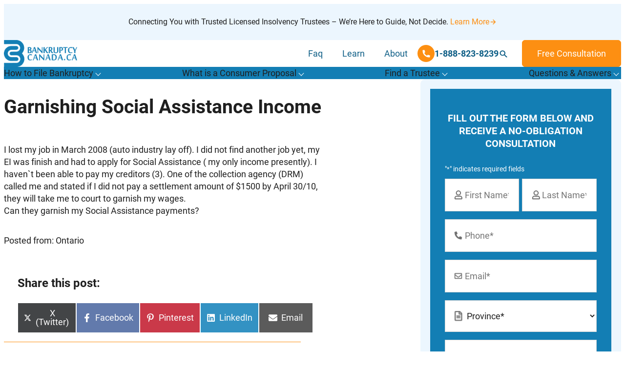

--- FILE ---
content_type: text/html; charset=UTF-8
request_url: https://www.bankruptcy-canada.ca/questions/2010/04/garnishing-social-assistance-income.htm
body_size: 34576
content:
<!DOCTYPE html>
<!--  Converted from HTML to WordPress with Pinegrow WordPress Plugin. https://pinegrow.com/wordpress  -->
<html lang="en-US">
    <head>
        <meta charset="UTF-8">
<script type="text/javascript">
/* <![CDATA[ */
var gform;gform||(document.addEventListener("gform_main_scripts_loaded",function(){gform.scriptsLoaded=!0}),document.addEventListener("gform/theme/scripts_loaded",function(){gform.themeScriptsLoaded=!0}),window.addEventListener("DOMContentLoaded",function(){gform.domLoaded=!0}),gform={domLoaded:!1,scriptsLoaded:!1,themeScriptsLoaded:!1,isFormEditor:()=>"function"==typeof InitializeEditor,callIfLoaded:function(o){return!(!gform.domLoaded||!gform.scriptsLoaded||!gform.themeScriptsLoaded&&!gform.isFormEditor()||(gform.isFormEditor()&&console.warn("The use of gform.initializeOnLoaded() is deprecated in the form editor context and will be removed in Gravity Forms 3.1."),o(),0))},initializeOnLoaded:function(o){gform.callIfLoaded(o)||(document.addEventListener("gform_main_scripts_loaded",()=>{gform.scriptsLoaded=!0,gform.callIfLoaded(o)}),document.addEventListener("gform/theme/scripts_loaded",()=>{gform.themeScriptsLoaded=!0,gform.callIfLoaded(o)}),window.addEventListener("DOMContentLoaded",()=>{gform.domLoaded=!0,gform.callIfLoaded(o)}))},hooks:{action:{},filter:{}},addAction:function(o,r,e,t){gform.addHook("action",o,r,e,t)},addFilter:function(o,r,e,t){gform.addHook("filter",o,r,e,t)},doAction:function(o){gform.doHook("action",o,arguments)},applyFilters:function(o){return gform.doHook("filter",o,arguments)},removeAction:function(o,r){gform.removeHook("action",o,r)},removeFilter:function(o,r,e){gform.removeHook("filter",o,r,e)},addHook:function(o,r,e,t,n){null==gform.hooks[o][r]&&(gform.hooks[o][r]=[]);var d=gform.hooks[o][r];null==n&&(n=r+"_"+d.length),gform.hooks[o][r].push({tag:n,callable:e,priority:t=null==t?10:t})},doHook:function(r,o,e){var t;if(e=Array.prototype.slice.call(e,1),null!=gform.hooks[r][o]&&((o=gform.hooks[r][o]).sort(function(o,r){return o.priority-r.priority}),o.forEach(function(o){"function"!=typeof(t=o.callable)&&(t=window[t]),"action"==r?t.apply(null,e):e[0]=t.apply(null,e)})),"filter"==r)return e[0]},removeHook:function(o,r,t,n){var e;null!=gform.hooks[o][r]&&(e=(e=gform.hooks[o][r]).filter(function(o,r,e){return!!(null!=n&&n!=o.tag||null!=t&&t!=o.priority)}),gform.hooks[o][r]=e)}});
/* ]]> */
</script>

        <meta name="viewport" content="width=device-width, initial-scale=1, maximum-scale=2">
        <link rel="pingback" href="https://www.bankruptcy-canada.ca/xmlrpc.php">
        <meta content="Pinegrow WordPress Plugin" name="generator">
        <meta name='robots' content='index, follow, max-image-preview:large, max-snippet:-1, max-video-preview:-1' />

	<!-- This site is optimized with the Yoast SEO Premium plugin v26.6 (Yoast SEO v26.6) - https://yoast.com/wordpress/plugins/seo/ -->
	<title>Garnishing Social Assistance Income | Bankruptcy Canada</title>
	<link rel="canonical" href="https://www.bankruptcy-canada.ca/questions/2010/04/garnishing-social-assistance-income.htm" />
	<meta property="og:locale" content="en_US" />
	<meta property="og:type" content="article" />
	<meta property="og:title" content="Garnishing Social Assistance Income | Bankruptcy Canada" />
	<meta property="og:description" content="I lost my job in March 2008 (auto industry lay off). I did not find another job yet, my EI was finish and had to apply for Social Assistance ( my only income presently). I haven`t been able to pay my creditors (3). One of the collection agency (DRM) called me and stated if I [&hellip;]" />
	<meta property="og:url" content="https://www.bankruptcy-canada.ca/questions/2010/04/garnishing-social-assistance-income.htm" />
	<meta property="og:site_name" content="Bankruptcy Canada" />
	<meta property="article:publisher" content="https://www.facebook.com/CanadaBankruptcy" />
	<meta property="article:published_time" content="2010-04-26T23:55:57+00:00" />
	<meta name="author" content="Questions" />
	<meta name="twitter:card" content="summary_large_image" />
	<meta name="twitter:creator" content="@bankruptcyFAQ" />
	<meta name="twitter:site" content="@bankruptcyFAQ" />
	<meta name="twitter:label1" content="Written by" />
	<meta name="twitter:data1" content="Questions" />
	<script type="application/ld+json" class="yoast-schema-graph">{"@context":"https://schema.org","@graph":[{"@type":"Article","@id":"https://www.bankruptcy-canada.ca/questions/2010/04/garnishing-social-assistance-income.htm#article","isPartOf":{"@id":"https://www.bankruptcy-canada.ca/questions/2010/04/garnishing-social-assistance-income.htm"},"author":{"name":"Questions","@id":"https://www.bankruptcy-canada.ca/#/schema/person/ef144f3845e641da77083ab99ea3b3d2"},"headline":"Garnishing Social Assistance Income","datePublished":"2010-04-26T23:55:57+00:00","mainEntityOfPage":{"@id":"https://www.bankruptcy-canada.ca/questions/2010/04/garnishing-social-assistance-income.htm"},"wordCount":86,"commentCount":1,"publisher":{"@id":"https://www.bankruptcy-canada.ca/#organization"},"articleSection":["Q&amp;A"],"inLanguage":"en-US","potentialAction":[{"@type":"CommentAction","name":"Comment","target":["https://www.bankruptcy-canada.ca/questions/2010/04/garnishing-social-assistance-income.htm#respond"]}]},{"@type":"WebPage","@id":"https://www.bankruptcy-canada.ca/questions/2010/04/garnishing-social-assistance-income.htm","url":"https://www.bankruptcy-canada.ca/questions/2010/04/garnishing-social-assistance-income.htm","name":"Garnishing Social Assistance Income","isPartOf":{"@id":"https://www.bankruptcy-canada.ca/#website"},"datePublished":"2010-04-26T23:55:57+00:00","inLanguage":"en-US","potentialAction":[{"@type":"ReadAction","target":["https://www.bankruptcy-canada.ca/questions/2010/04/garnishing-social-assistance-income.htm"]}]},{"@type":"WebSite","@id":"https://www.bankruptcy-canada.ca/#website","url":"https://www.bankruptcy-canada.ca/","name":"Bankruptcy Canada","description":"","publisher":{"@id":"https://www.bankruptcy-canada.ca/#organization"},"potentialAction":[{"@type":"SearchAction","target":{"@type":"EntryPoint","urlTemplate":"https://www.bankruptcy-canada.ca/?s={search_term_string}"},"query-input":{"@type":"PropertyValueSpecification","valueRequired":true,"valueName":"search_term_string"}}],"inLanguage":"en-US"},{"@type":"Organization","@id":"https://www.bankruptcy-canada.ca/#organization","name":"Bankruptcy Canada","url":"https://www.bankruptcy-canada.ca/","logo":{"@type":"ImageObject","inLanguage":"en-US","@id":"https://www.bankruptcy-canada.ca/#/schema/logo/image/","url":"","contentUrl":"","caption":"Bankruptcy Canada"},"image":{"@id":"https://www.bankruptcy-canada.ca/#/schema/logo/image/"},"sameAs":["https://www.facebook.com/CanadaBankruptcy","https://x.com/bankruptcyFAQ","https://www.linkedin.com/company/bankruptcy-canada-ca","https://www.youtube.com/user/bankruptcycanadainc"]},{"@type":"Person","@id":"https://www.bankruptcy-canada.ca/#/schema/person/ef144f3845e641da77083ab99ea3b3d2","name":"Questions","image":{"@type":"ImageObject","inLanguage":"en-US","@id":"https://www.bankruptcy-canada.ca/#/schema/person/image/","url":"https://secure.gravatar.com/avatar/edf8b8e000cf452e6b6030222a0428160b681e1fec433fa053660a708368e00d?s=96&d=mm&r=g","contentUrl":"https://secure.gravatar.com/avatar/edf8b8e000cf452e6b6030222a0428160b681e1fec433fa053660a708368e00d?s=96&d=mm&r=g","caption":"Questions"}}]}</script>
	<!-- / Yoast SEO Premium plugin. -->


<link rel="alternate" type="application/rss+xml" title="Bankruptcy Canada &raquo; Feed" href="https://www.bankruptcy-canada.ca/feed" />
<link rel="alternate" type="application/rss+xml" title="Bankruptcy Canada &raquo; Comments Feed" href="https://www.bankruptcy-canada.ca/comments/feed" />
<link rel="alternate" type="application/rss+xml" title="Bankruptcy Canada &raquo; Garnishing Social Assistance Income Comments Feed" href="https://www.bankruptcy-canada.ca/questions/2010/04/garnishing-social-assistance-income.htm/feed" />
<link rel="alternate" title="oEmbed (JSON)" type="application/json+oembed" href="https://www.bankruptcy-canada.ca/wp-json/oembed/1.0/embed?url=https%3A%2F%2Fwww.bankruptcy-canada.ca%2Fquestions%2F2010%2F04%2Fgarnishing-social-assistance-income.htm" />
<link rel="alternate" title="oEmbed (XML)" type="text/xml+oembed" href="https://www.bankruptcy-canada.ca/wp-json/oembed/1.0/embed?url=https%3A%2F%2Fwww.bankruptcy-canada.ca%2Fquestions%2F2010%2F04%2Fgarnishing-social-assistance-income.htm&#038;format=xml" />
<style id='wp-img-auto-sizes-contain-inline-css' type='text/css'>
img:is([sizes=auto i],[sizes^="auto," i]){contain-intrinsic-size:3000px 1500px}
/*# sourceURL=wp-img-auto-sizes-contain-inline-css */
</style>

<style id='wp-block-library-inline-css' type='text/css'>
:root{--wp-block-synced-color:#7a00df;--wp-block-synced-color--rgb:122,0,223;--wp-bound-block-color:var(--wp-block-synced-color);--wp-editor-canvas-background:#ddd;--wp-admin-theme-color:#007cba;--wp-admin-theme-color--rgb:0,124,186;--wp-admin-theme-color-darker-10:#006ba1;--wp-admin-theme-color-darker-10--rgb:0,107,160.5;--wp-admin-theme-color-darker-20:#005a87;--wp-admin-theme-color-darker-20--rgb:0,90,135;--wp-admin-border-width-focus:2px}@media (min-resolution:192dpi){:root{--wp-admin-border-width-focus:1.5px}}.wp-element-button{cursor:pointer}:root .has-very-light-gray-background-color{background-color:#eee}:root .has-very-dark-gray-background-color{background-color:#313131}:root .has-very-light-gray-color{color:#eee}:root .has-very-dark-gray-color{color:#313131}:root .has-vivid-green-cyan-to-vivid-cyan-blue-gradient-background{background:linear-gradient(135deg,#00d084,#0693e3)}:root .has-purple-crush-gradient-background{background:linear-gradient(135deg,#34e2e4,#4721fb 50%,#ab1dfe)}:root .has-hazy-dawn-gradient-background{background:linear-gradient(135deg,#faaca8,#dad0ec)}:root .has-subdued-olive-gradient-background{background:linear-gradient(135deg,#fafae1,#67a671)}:root .has-atomic-cream-gradient-background{background:linear-gradient(135deg,#fdd79a,#004a59)}:root .has-nightshade-gradient-background{background:linear-gradient(135deg,#330968,#31cdcf)}:root .has-midnight-gradient-background{background:linear-gradient(135deg,#020381,#2874fc)}:root{--wp--preset--font-size--normal:16px;--wp--preset--font-size--huge:42px}.has-regular-font-size{font-size:1em}.has-larger-font-size{font-size:2.625em}.has-normal-font-size{font-size:var(--wp--preset--font-size--normal)}.has-huge-font-size{font-size:var(--wp--preset--font-size--huge)}.has-text-align-center{text-align:center}.has-text-align-left{text-align:left}.has-text-align-right{text-align:right}.has-fit-text{white-space:nowrap!important}#end-resizable-editor-section{display:none}.aligncenter{clear:both}.items-justified-left{justify-content:flex-start}.items-justified-center{justify-content:center}.items-justified-right{justify-content:flex-end}.items-justified-space-between{justify-content:space-between}.screen-reader-text{border:0;clip-path:inset(50%);height:1px;margin:-1px;overflow:hidden;padding:0;position:absolute;width:1px;word-wrap:normal!important}.screen-reader-text:focus{background-color:#ddd;clip-path:none;color:#444;display:block;font-size:1em;height:auto;left:5px;line-height:normal;padding:15px 23px 14px;text-decoration:none;top:5px;width:auto;z-index:100000}html :where(.has-border-color){border-style:solid}html :where([style*=border-top-color]){border-top-style:solid}html :where([style*=border-right-color]){border-right-style:solid}html :where([style*=border-bottom-color]){border-bottom-style:solid}html :where([style*=border-left-color]){border-left-style:solid}html :where([style*=border-width]){border-style:solid}html :where([style*=border-top-width]){border-top-style:solid}html :where([style*=border-right-width]){border-right-style:solid}html :where([style*=border-bottom-width]){border-bottom-style:solid}html :where([style*=border-left-width]){border-left-style:solid}html :where(img[class*=wp-image-]){height:auto;max-width:100%}:where(figure){margin:0 0 1em}html :where(.is-position-sticky){--wp-admin--admin-bar--position-offset:var(--wp-admin--admin-bar--height,0px)}@media screen and (max-width:600px){html :where(.is-position-sticky){--wp-admin--admin-bar--position-offset:0px}}

/*# sourceURL=wp-block-library-inline-css */
</style><style id='wp-block-heading-inline-css' type='text/css'>
h1:where(.wp-block-heading).has-background,h2:where(.wp-block-heading).has-background,h3:where(.wp-block-heading).has-background,h4:where(.wp-block-heading).has-background,h5:where(.wp-block-heading).has-background,h6:where(.wp-block-heading).has-background{padding:1.25em 2.375em}h1.has-text-align-left[style*=writing-mode]:where([style*=vertical-lr]),h1.has-text-align-right[style*=writing-mode]:where([style*=vertical-rl]),h2.has-text-align-left[style*=writing-mode]:where([style*=vertical-lr]),h2.has-text-align-right[style*=writing-mode]:where([style*=vertical-rl]),h3.has-text-align-left[style*=writing-mode]:where([style*=vertical-lr]),h3.has-text-align-right[style*=writing-mode]:where([style*=vertical-rl]),h4.has-text-align-left[style*=writing-mode]:where([style*=vertical-lr]),h4.has-text-align-right[style*=writing-mode]:where([style*=vertical-rl]),h5.has-text-align-left[style*=writing-mode]:where([style*=vertical-lr]),h5.has-text-align-right[style*=writing-mode]:where([style*=vertical-rl]),h6.has-text-align-left[style*=writing-mode]:where([style*=vertical-lr]),h6.has-text-align-right[style*=writing-mode]:where([style*=vertical-rl]){rotate:180deg}
/*# sourceURL=https://www.bankruptcy-canada.ca/wp-includes/blocks/heading/style.min.css */
</style>
<style id='wp-block-paragraph-inline-css' type='text/css'>
.is-small-text{font-size:.875em}.is-regular-text{font-size:1em}.is-large-text{font-size:2.25em}.is-larger-text{font-size:3em}.has-drop-cap:not(:focus):first-letter{float:left;font-size:8.4em;font-style:normal;font-weight:100;line-height:.68;margin:.05em .1em 0 0;text-transform:uppercase}body.rtl .has-drop-cap:not(:focus):first-letter{float:none;margin-left:.1em}p.has-drop-cap.has-background{overflow:hidden}:root :where(p.has-background){padding:1.25em 2.375em}:where(p.has-text-color:not(.has-link-color)) a{color:inherit}p.has-text-align-left[style*="writing-mode:vertical-lr"],p.has-text-align-right[style*="writing-mode:vertical-rl"]{rotate:180deg}
/*# sourceURL=https://www.bankruptcy-canada.ca/wp-includes/blocks/paragraph/style.min.css */
</style>
<style id='global-styles-inline-css' type='text/css'>
:root{--wp--preset--aspect-ratio--square: 1;--wp--preset--aspect-ratio--4-3: 4/3;--wp--preset--aspect-ratio--3-4: 3/4;--wp--preset--aspect-ratio--3-2: 3/2;--wp--preset--aspect-ratio--2-3: 2/3;--wp--preset--aspect-ratio--16-9: 16/9;--wp--preset--aspect-ratio--9-16: 9/16;--wp--preset--color--black: var(--black, hsl(0, 0%, 0%));--wp--preset--color--cyan-bluish-gray: #abb8c3;--wp--preset--color--white: var(--white, hsl(0, 0%, 100%));--wp--preset--color--pale-pink: #f78da7;--wp--preset--color--vivid-red: #cf2e2e;--wp--preset--color--luminous-vivid-orange: #ff6900;--wp--preset--color--luminous-vivid-amber: #fcb900;--wp--preset--color--light-green-cyan: #7bdcb5;--wp--preset--color--vivid-green-cyan: #00d084;--wp--preset--color--pale-cyan-blue: #8ed1fc;--wp--preset--color--vivid-cyan-blue: #0693e3;--wp--preset--color--vivid-purple: #9b51e0;--wp--preset--color--brand-1: var(--brand-color-1, hsl(200, 81%, 39%));--wp--preset--color--brand-2: var(--brand-color-2, hsl(32, 98%, 53%));--wp--preset--color--brand-3: var(--brand-color-3, hsl(207, 90%, 96%));--wp--preset--color--brand-4: var(--brand-color-4, hsl(200, 81%, 29%));--wp--preset--color--brand-5: var(--brand-color-5, hsl(0, 0%, 70%));--wp--preset--color--brand-6: var(--brand-color-6, hsl(0, 0%, 70%));--wp--preset--color--body-text: var(--body-text, hsl(0, 0%, 12%));--wp--preset--gradient--vivid-cyan-blue-to-vivid-purple: linear-gradient(135deg,rgb(6,147,227) 0%,rgb(155,81,224) 100%);--wp--preset--gradient--light-green-cyan-to-vivid-green-cyan: linear-gradient(135deg,rgb(122,220,180) 0%,rgb(0,208,130) 100%);--wp--preset--gradient--luminous-vivid-amber-to-luminous-vivid-orange: linear-gradient(135deg,rgb(252,185,0) 0%,rgb(255,105,0) 100%);--wp--preset--gradient--luminous-vivid-orange-to-vivid-red: linear-gradient(135deg,rgb(255,105,0) 0%,rgb(207,46,46) 100%);--wp--preset--gradient--very-light-gray-to-cyan-bluish-gray: linear-gradient(135deg,rgb(238,238,238) 0%,rgb(169,184,195) 100%);--wp--preset--gradient--cool-to-warm-spectrum: linear-gradient(135deg,rgb(74,234,220) 0%,rgb(151,120,209) 20%,rgb(207,42,186) 40%,rgb(238,44,130) 60%,rgb(251,105,98) 80%,rgb(254,248,76) 100%);--wp--preset--gradient--blush-light-purple: linear-gradient(135deg,rgb(255,206,236) 0%,rgb(152,150,240) 100%);--wp--preset--gradient--blush-bordeaux: linear-gradient(135deg,rgb(254,205,165) 0%,rgb(254,45,45) 50%,rgb(107,0,62) 100%);--wp--preset--gradient--luminous-dusk: linear-gradient(135deg,rgb(255,203,112) 0%,rgb(199,81,192) 50%,rgb(65,88,208) 100%);--wp--preset--gradient--pale-ocean: linear-gradient(135deg,rgb(255,245,203) 0%,rgb(182,227,212) 50%,rgb(51,167,181) 100%);--wp--preset--gradient--electric-grass: linear-gradient(135deg,rgb(202,248,128) 0%,rgb(113,206,126) 100%);--wp--preset--gradient--midnight: linear-gradient(135deg,rgb(2,3,129) 0%,rgb(40,116,252) 100%);--wp--preset--gradient--custom-color-1: linear-gradient(135deg,rgb(0,0,0) 0%,rgba(255,255,255,0) 100%);--wp--preset--font-size--small: 13px;--wp--preset--font-size--medium: 20px;--wp--preset--font-size--large: 36px;--wp--preset--font-size--x-large: 42px;--wp--preset--spacing--20: 0.44rem;--wp--preset--spacing--30: 0.67rem;--wp--preset--spacing--40: 1rem;--wp--preset--spacing--50: 1.5rem;--wp--preset--spacing--60: 2.25rem;--wp--preset--spacing--70: 3.38rem;--wp--preset--spacing--80: 5.06rem;--wp--preset--shadow--natural: 6px 6px 9px rgba(0, 0, 0, 0.2);--wp--preset--shadow--deep: 12px 12px 50px rgba(0, 0, 0, 0.4);--wp--preset--shadow--sharp: 6px 6px 0px rgba(0, 0, 0, 0.2);--wp--preset--shadow--outlined: 6px 6px 0px -3px rgb(255, 255, 255), 6px 6px rgb(0, 0, 0);--wp--preset--shadow--crisp: 6px 6px 0px rgb(0, 0, 0);}:root { --wp--style--global--content-size: 1200px;--wp--style--global--wide-size: 1400px; }:where(body) { margin: 0; }.wp-site-blocks > .alignleft { float: left; margin-right: 2em; }.wp-site-blocks > .alignright { float: right; margin-left: 2em; }.wp-site-blocks > .aligncenter { justify-content: center; margin-left: auto; margin-right: auto; }:where(.wp-site-blocks) > * { margin-block-start: 24px; margin-block-end: 0; }:where(.wp-site-blocks) > :first-child { margin-block-start: 0; }:where(.wp-site-blocks) > :last-child { margin-block-end: 0; }:root { --wp--style--block-gap: 24px; }:root :where(.is-layout-flow) > :first-child{margin-block-start: 0;}:root :where(.is-layout-flow) > :last-child{margin-block-end: 0;}:root :where(.is-layout-flow) > *{margin-block-start: 24px;margin-block-end: 0;}:root :where(.is-layout-constrained) > :first-child{margin-block-start: 0;}:root :where(.is-layout-constrained) > :last-child{margin-block-end: 0;}:root :where(.is-layout-constrained) > *{margin-block-start: 24px;margin-block-end: 0;}:root :where(.is-layout-flex){gap: 24px;}:root :where(.is-layout-grid){gap: 24px;}.is-layout-flow > .alignleft{float: left;margin-inline-start: 0;margin-inline-end: 2em;}.is-layout-flow > .alignright{float: right;margin-inline-start: 2em;margin-inline-end: 0;}.is-layout-flow > .aligncenter{margin-left: auto !important;margin-right: auto !important;}.is-layout-constrained > .alignleft{float: left;margin-inline-start: 0;margin-inline-end: 2em;}.is-layout-constrained > .alignright{float: right;margin-inline-start: 2em;margin-inline-end: 0;}.is-layout-constrained > .aligncenter{margin-left: auto !important;margin-right: auto !important;}.is-layout-constrained > :where(:not(.alignleft):not(.alignright):not(.alignfull)){max-width: var(--wp--style--global--content-size);margin-left: auto !important;margin-right: auto !important;}.is-layout-constrained > .alignwide{max-width: var(--wp--style--global--wide-size);}body .is-layout-flex{display: flex;}.is-layout-flex{flex-wrap: wrap;align-items: center;}.is-layout-flex > :is(*, div){margin: 0;}body .is-layout-grid{display: grid;}.is-layout-grid > :is(*, div){margin: 0;}body{padding-top: 0px;padding-right: 0px;padding-bottom: 0px;padding-left: 0px;}a:where(:not(.wp-element-button)){text-decoration: underline;}:root :where(.wp-element-button, .wp-block-button__link){background-color: #32373c;border-width: 0;color: #fff;font-family: inherit;font-size: inherit;font-style: inherit;font-weight: inherit;letter-spacing: inherit;line-height: inherit;padding-top: calc(0.667em + 2px);padding-right: calc(1.333em + 2px);padding-bottom: calc(0.667em + 2px);padding-left: calc(1.333em + 2px);text-decoration: none;text-transform: inherit;}.has-black-color{color: var(--wp--preset--color--black) !important;}.has-cyan-bluish-gray-color{color: var(--wp--preset--color--cyan-bluish-gray) !important;}.has-white-color{color: var(--wp--preset--color--white) !important;}.has-pale-pink-color{color: var(--wp--preset--color--pale-pink) !important;}.has-vivid-red-color{color: var(--wp--preset--color--vivid-red) !important;}.has-luminous-vivid-orange-color{color: var(--wp--preset--color--luminous-vivid-orange) !important;}.has-luminous-vivid-amber-color{color: var(--wp--preset--color--luminous-vivid-amber) !important;}.has-light-green-cyan-color{color: var(--wp--preset--color--light-green-cyan) !important;}.has-vivid-green-cyan-color{color: var(--wp--preset--color--vivid-green-cyan) !important;}.has-pale-cyan-blue-color{color: var(--wp--preset--color--pale-cyan-blue) !important;}.has-vivid-cyan-blue-color{color: var(--wp--preset--color--vivid-cyan-blue) !important;}.has-vivid-purple-color{color: var(--wp--preset--color--vivid-purple) !important;}.has-brand-1-color{color: var(--wp--preset--color--brand-1) !important;}.has-brand-2-color{color: var(--wp--preset--color--brand-2) !important;}.has-brand-3-color{color: var(--wp--preset--color--brand-3) !important;}.has-brand-4-color{color: var(--wp--preset--color--brand-4) !important;}.has-brand-5-color{color: var(--wp--preset--color--brand-5) !important;}.has-brand-6-color{color: var(--wp--preset--color--brand-6) !important;}.has-body-text-color{color: var(--wp--preset--color--body-text) !important;}.has-black-background-color{background-color: var(--wp--preset--color--black) !important;}.has-cyan-bluish-gray-background-color{background-color: var(--wp--preset--color--cyan-bluish-gray) !important;}.has-white-background-color{background-color: var(--wp--preset--color--white) !important;}.has-pale-pink-background-color{background-color: var(--wp--preset--color--pale-pink) !important;}.has-vivid-red-background-color{background-color: var(--wp--preset--color--vivid-red) !important;}.has-luminous-vivid-orange-background-color{background-color: var(--wp--preset--color--luminous-vivid-orange) !important;}.has-luminous-vivid-amber-background-color{background-color: var(--wp--preset--color--luminous-vivid-amber) !important;}.has-light-green-cyan-background-color{background-color: var(--wp--preset--color--light-green-cyan) !important;}.has-vivid-green-cyan-background-color{background-color: var(--wp--preset--color--vivid-green-cyan) !important;}.has-pale-cyan-blue-background-color{background-color: var(--wp--preset--color--pale-cyan-blue) !important;}.has-vivid-cyan-blue-background-color{background-color: var(--wp--preset--color--vivid-cyan-blue) !important;}.has-vivid-purple-background-color{background-color: var(--wp--preset--color--vivid-purple) !important;}.has-brand-1-background-color{background-color: var(--wp--preset--color--brand-1) !important;}.has-brand-2-background-color{background-color: var(--wp--preset--color--brand-2) !important;}.has-brand-3-background-color{background-color: var(--wp--preset--color--brand-3) !important;}.has-brand-4-background-color{background-color: var(--wp--preset--color--brand-4) !important;}.has-brand-5-background-color{background-color: var(--wp--preset--color--brand-5) !important;}.has-brand-6-background-color{background-color: var(--wp--preset--color--brand-6) !important;}.has-body-text-background-color{background-color: var(--wp--preset--color--body-text) !important;}.has-black-border-color{border-color: var(--wp--preset--color--black) !important;}.has-cyan-bluish-gray-border-color{border-color: var(--wp--preset--color--cyan-bluish-gray) !important;}.has-white-border-color{border-color: var(--wp--preset--color--white) !important;}.has-pale-pink-border-color{border-color: var(--wp--preset--color--pale-pink) !important;}.has-vivid-red-border-color{border-color: var(--wp--preset--color--vivid-red) !important;}.has-luminous-vivid-orange-border-color{border-color: var(--wp--preset--color--luminous-vivid-orange) !important;}.has-luminous-vivid-amber-border-color{border-color: var(--wp--preset--color--luminous-vivid-amber) !important;}.has-light-green-cyan-border-color{border-color: var(--wp--preset--color--light-green-cyan) !important;}.has-vivid-green-cyan-border-color{border-color: var(--wp--preset--color--vivid-green-cyan) !important;}.has-pale-cyan-blue-border-color{border-color: var(--wp--preset--color--pale-cyan-blue) !important;}.has-vivid-cyan-blue-border-color{border-color: var(--wp--preset--color--vivid-cyan-blue) !important;}.has-vivid-purple-border-color{border-color: var(--wp--preset--color--vivid-purple) !important;}.has-brand-1-border-color{border-color: var(--wp--preset--color--brand-1) !important;}.has-brand-2-border-color{border-color: var(--wp--preset--color--brand-2) !important;}.has-brand-3-border-color{border-color: var(--wp--preset--color--brand-3) !important;}.has-brand-4-border-color{border-color: var(--wp--preset--color--brand-4) !important;}.has-brand-5-border-color{border-color: var(--wp--preset--color--brand-5) !important;}.has-brand-6-border-color{border-color: var(--wp--preset--color--brand-6) !important;}.has-body-text-border-color{border-color: var(--wp--preset--color--body-text) !important;}.has-vivid-cyan-blue-to-vivid-purple-gradient-background{background: var(--wp--preset--gradient--vivid-cyan-blue-to-vivid-purple) !important;}.has-light-green-cyan-to-vivid-green-cyan-gradient-background{background: var(--wp--preset--gradient--light-green-cyan-to-vivid-green-cyan) !important;}.has-luminous-vivid-amber-to-luminous-vivid-orange-gradient-background{background: var(--wp--preset--gradient--luminous-vivid-amber-to-luminous-vivid-orange) !important;}.has-luminous-vivid-orange-to-vivid-red-gradient-background{background: var(--wp--preset--gradient--luminous-vivid-orange-to-vivid-red) !important;}.has-very-light-gray-to-cyan-bluish-gray-gradient-background{background: var(--wp--preset--gradient--very-light-gray-to-cyan-bluish-gray) !important;}.has-cool-to-warm-spectrum-gradient-background{background: var(--wp--preset--gradient--cool-to-warm-spectrum) !important;}.has-blush-light-purple-gradient-background{background: var(--wp--preset--gradient--blush-light-purple) !important;}.has-blush-bordeaux-gradient-background{background: var(--wp--preset--gradient--blush-bordeaux) !important;}.has-luminous-dusk-gradient-background{background: var(--wp--preset--gradient--luminous-dusk) !important;}.has-pale-ocean-gradient-background{background: var(--wp--preset--gradient--pale-ocean) !important;}.has-electric-grass-gradient-background{background: var(--wp--preset--gradient--electric-grass) !important;}.has-midnight-gradient-background{background: var(--wp--preset--gradient--midnight) !important;}.has-custom-color-1-gradient-background{background: var(--wp--preset--gradient--custom-color-1) !important;}.has-small-font-size{font-size: var(--wp--preset--font-size--small) !important;}.has-medium-font-size{font-size: var(--wp--preset--font-size--medium) !important;}.has-large-font-size{font-size: var(--wp--preset--font-size--large) !important;}.has-x-large-font-size{font-size: var(--wp--preset--font-size--x-large) !important;}
/*# sourceURL=global-styles-inline-css */
</style>

<link rel='stylesheet' id='scriptlesssocialsharing-css' href='https://www.bankruptcy-canada.ca/wp-content/plugins/scriptless-social-sharing/includes/css/scriptlesssocialsharing-style.css?ver=3.3.1' type='text/css' media='all' />
<style id='scriptlesssocialsharing-inline-css' type='text/css'>
.scriptlesssocialsharing__buttons a.button { padding: 12px; flex: 1; }@media only screen and (max-width: 767px) { .scriptlesssocialsharing .sss-name { position: absolute; clip: rect(1px, 1px, 1px, 1px); height: 1px; width: 1px; border: 0; overflow: hidden; } }
/*# sourceURL=scriptlesssocialsharing-inline-css */
</style>
<link rel='stylesheet' id='wpsl-styles-css' href='https://www.bankruptcy-canada.ca/wp-content/plugins/wp-store-locator/css/styles.min.css?ver=2.2.261' type='text/css' media='all' />
<link rel='stylesheet' id='wpsl-widget-css' href='https://www.bankruptcy-canada.ca/wp-content/plugins/wp-store-locator-widget/css/styles.min.css?ver=1.2.2' type='text/css' media='all' />
<link rel='stylesheet' id='wp_expert-globalsettings-css' href='https://www.bankruptcy-canada.ca/wp-content/themes/wp-expert/css/global-settings.css?ver=1.0.0' type='text/css' media='all' />
<link rel='stylesheet' id='wp_expert-utillity-css' href='https://www.bankruptcy-canada.ca/wp-content/themes/wp-expert/css/utillity.css?ver=1.0.0' type='text/css' media='all' />
<link rel='stylesheet' id='wp_expert-style-css' href='https://www.bankruptcy-canada.ca/wp-content/themes/wp-expert/css/style.css?ver=1.0.0' type='text/css' media='all' />
<link rel='stylesheet' id='wp_expert-style-1-css' href='https://www.bankruptcy-canada.ca/wp-content/themes/wp-expert/style.css?ver=1.0.0' type='text/css' media='all' />
<link rel='stylesheet' id='tablepress-default-css' href='https://www.bankruptcy-canada.ca/wp-content/plugins/tablepress/css/build/default.css?ver=3.2.6' type='text/css' media='all' />
<script type="text/javascript" src="https://www.bankruptcy-canada.ca/wp-includes/js/jquery/jquery.min.js?ver=3.7.1" id="jquery-core-js"></script>
<script type="text/javascript" src="https://www.bankruptcy-canada.ca/wp-includes/js/jquery/jquery-migrate.min.js?ver=3.4.1" id="jquery-migrate-js"></script>
<script type="text/javascript" id="inline-script-1-js-after">
/* <![CDATA[ */
/* Pinegrow Interactions, do not remove */ (function(){try{if(!document.documentElement.hasAttribute('data-pg-ia-disabled')) { window.pgia_small_mq=typeof pgia_small_mq=='string'?pgia_small_mq:'(max-width:767px)';window.pgia_large_mq=typeof pgia_large_mq=='string'?pgia_large_mq:'(min-width:768px)';var style = document.createElement('style');var pgcss='html:not(.pg-ia-no-preview) [data-pg-ia-hide=""] {opacity:0;visibility:hidden;}html:not(.pg-ia-no-preview) [data-pg-ia-show=""] {opacity:1;visibility:visible;display:block;}';if(document.documentElement.hasAttribute('data-pg-id') && document.documentElement.hasAttribute('data-pg-mobile')) {pgia_small_mq='(min-width:0)';pgia_large_mq='(min-width:99999px)'} pgcss+='@media ' + pgia_small_mq + '{ html:not(.pg-ia-no-preview) [data-pg-ia-hide="mobile"] {opacity:0;visibility:hidden;}html:not(.pg-ia-no-preview) [data-pg-ia-show="mobile"] {opacity:1;visibility:visible;display:block;}}';pgcss+='@media ' + pgia_large_mq + '{html:not(.pg-ia-no-preview) [data-pg-ia-hide="desktop"] {opacity:0;visibility:hidden;}html:not(.pg-ia-no-preview) [data-pg-ia-show="desktop"] {opacity:1;visibility:visible;display:block;}}';style.innerHTML=pgcss;document.querySelector('head').appendChild(style);}}catch(e){console&&console.log(e);}})()
//# sourceURL=inline-script-1-js-after
/* ]]> */
</script>
<link rel="https://api.w.org/" href="https://www.bankruptcy-canada.ca/wp-json/" /><link rel="alternate" title="JSON" type="application/json" href="https://www.bankruptcy-canada.ca/wp-json/wp/v2/posts/55067" /><link rel="EditURI" type="application/rsd+xml" title="RSD" href="https://www.bankruptcy-canada.ca/xmlrpc.php?rsd" />
<meta name="generator" content="WordPress 6.9" />
<link rel='shortlink' href='https://www.bankruptcy-canada.ca/?p=55067' />

<!-- Google Tag Manager -->
<script>(function(w,d,s,l,i){w[l]=w[l]||[];w[l].push({'gtm.start':
new Date().getTime(),event:'gtm.js'});var f=d.getElementsByTagName(s)[0],
j=d.createElement(s),dl=l!='dataLayer'?'&l='+l:'';j.async=true;j.src=
'https://www.googletagmanager.com/gtm.js?id='+i+dl;f.parentNode.insertBefore(j,f);
})(window,document,'script','dataLayer','GTM-5Q5BLND');</script>
<!-- End Google Tag Manager -->
<link rel="icon" href="https://www.bankruptcy-canada.ca/wp-content/uploads/cropped-site-id-32x32.webp" sizes="32x32" />
<link rel="icon" href="https://www.bankruptcy-canada.ca/wp-content/uploads/cropped-site-id-192x192.webp" sizes="192x192" />
<link rel="apple-touch-icon" href="https://www.bankruptcy-canada.ca/wp-content/uploads/cropped-site-id-180x180.webp" />
<meta name="msapplication-TileImage" content="https://www.bankruptcy-canada.ca/wp-content/uploads/cropped-site-id-270x270.webp" />
		<style type="text/css" id="wp-custom-css">
			.gform_wrapper.gravity-theme .gfield-choice-input {
	min-width:18px;
	min-height:18px;
}

.page-template-cp-sidebar fieldset#field_7_61 {
    color: white;
}

.header-notification {
    background-color: #ecf6fe;
    display: flex;
    gap: 1rem;
    font-size: 1.6rem;
    align-items: center;
    justify-content: center;
    padding: 1rem;
}

.header-notification a {
    display: inline-flex;
    align-items: center;
    gap: 0.5rem;
    color: var(--brand-color-2);
		min-width: max-content;
}

.max-width-100 {
    max-width: 100%;
}

.form-bg {
    padding: 3rem;
    border: 2rem solid var(--brand-color-3);
    border-radius: 1rem;
}

input[type=button], input[type=submit], input[type=reset], ::-webkit-file-upload-button {
	white-space:normal;
}

#gform_wrapper_7 {
    color: white;
}

#gform_wrapper_7 a {
    color: white;
}

.page-id-49529 #gform_wrapper_7 {
    color: black;
}

.page-id-49529 #gform_wrapper_7 a {
    color: black;
}

@media (max-width:479px) {
    .header-notification p {
        font-size: 1.4rem;
    }

    .header-notification {
        flex-direction: column;
    }
}

.agreement-form, .gform_required_legend, #gfield_description_7_62, #field_7_63, #field_7_63 a {
    color: #000;
}

.main-nav--secondary span:hover {
    color: var(--brand-color-2)!important;
}		</style>
		    <link rel='stylesheet' id='gform_basic-css' href='https://www.bankruptcy-canada.ca/wp-content/plugins/gravityforms/assets/css/dist/basic.min.css?ver=2.9.24' type='text/css' media='all' />
<link rel='stylesheet' id='gform_theme_components-css' href='https://www.bankruptcy-canada.ca/wp-content/plugins/gravityforms/assets/css/dist/theme-components.min.css?ver=2.9.24' type='text/css' media='all' />
<link rel='stylesheet' id='gform_theme-css' href='https://www.bankruptcy-canada.ca/wp-content/plugins/gravityforms/assets/css/dist/theme.min.css?ver=2.9.24' type='text/css' media='all' />
</head>
    <body data-rsssl=1 data-pg-ia-scene='{"s":"onLeave","s_t":"start","s_s":"start","s_scroller":"this","s_o":"-100px","e_t":"end","e_s":"end","l":[{"name":"back-to-top","a":{"l":[{"t":".back-to-top","l":[{"t":"set","p":0,"d":0,"l":{"class.toggle":"btt-show"}}]}]},"p":"time","rev":"true"},{"name":"sticky-header","a":{"l":[{"t":"header","l":[{"t":"set","p":0,"d":0,"l":{"class.toggle":"sticky"}}]}]},"p":"time","rev":"true"}]}' class="wp-singular post-template-default single single-post postid-55067 single-format-standard wp-theme-wp-expert">
                <!-- Google Tag Manager (noscript) -->
        <noscript>
            <iframe src="https://www.googletagmanager.com/ns.html?id=GTM-5Q5BLND" height="0" width="0" style="display:none;visibility:hidden"></iframe>
        </noscript>
        <!-- End Google Tag Manager (noscript) -->
        <header>
            <a class="screen-reader-text skip-link" href="#skip-content">Skip to content</a>
            <div class="header-notification">
                <p>Connecting You with Trusted Licensed Insolvency Trustees &ndash; We&rsquo;re Here to Guide, Not Decide. <a href="/guide-not-decide">Learn More <svg xmlns="http://www.w3.org/2000/svg" viewBox="0 0 24 24" fill="currentColor" width="1em" height="1em">
                            <g>
                                <path fill="none" d="M0 0h24v24H0z"/>
                                <path d="M16.172 11l-5.364-5.364 1.414-1.414L20 12l-7.778 7.778-1.414-1.414L16.172 13H4v-2z"/>
                            </g>
                        </svg></a></p>
            </div>
            <div class="header-top"> 
                <div class="container"> <a class="header-logo" href="/"><img src="https://www.bankruptcy-canada.ca/wp-content/uploads/Bankruptcy-Canada-Inc-logo.png" alt="Header Logo" width="250" height="74"></a>
                    <div class="nav-search-wrapper"> 
                        <nav class="main-nav" aria-label="Main navigation"> 
                            <ul id="menu-main" class="menu"><li class=' menu-item menu-item-type-custom menu-item-object-custom'><a href="/faq">Faq</a></li>
<li class=' menu-item menu-item-type-taxonomy menu-item-object-category'><a href="https://www.bankruptcy-canada.ca/category/learn">Learn</a></li>
<li class=' menu-item menu-item-type-custom menu-item-object-custom'><a href="/aboutus/">About</a></li>
</ul> 
                        </nav>
                        <div class="tel-wrapper tel-wrapper-header">
                            <a href="tel:1-888-823-8239" class="tel-wrapper_a"><div class="tel-wrapper_icon-wrapper">
                                    <svg xmlns="http://www.w3.org/2000/svg" viewBox="0 0 24 24" fill="var(--white)" width="2rem" height="2rem" class="tel-wrapper_icon">
                                        <g>
                                            <path fill="none" d="M0 0h24v24H0z"/>
                                            <path d="M21 16.42v3.536a1 1 0 0 1-.93.998c-.437.03-.794.046-1.07.046-8.837 0-16-7.163-16-16 0-.276.015-.633.046-1.07A1 1 0 0 1 4.044 3H7.58a.5.5 0 0 1 .498.45c.023.23.044.413.064.552A13.901 13.901 0 0 0 9.35 8.003c.095.2.033.439-.147.567l-2.158 1.542a13.047 13.047 0 0 0 6.844 6.844l1.54-2.154a.462.462 0 0 1 .573-.149 13.901 13.901 0 0 0 4 1.205c.139.02.322.042.55.064a.5.5 0 0 1 .449.498z"/>
                                        </g>
                                    </svg>
                                </div><span>1-888-823-8239</span></a>
                        </div>
                        <div x-data="{
            open: false,
            toggle() {
                if (this.open) {
                    return this.close()
                }

                this.$refs.button.focus()

                this.open = true
            },
            close(focusAfter) {
                if (! this.open) return

                this.open = false

                focusAfter && focusAfter.focus()
            }
        }" x-on:keydown.escape.prevent.stop="close($refs.button)" x-on:focusin.window="! $refs.panel.contains($event.target) && close()" x-id="['open-button']" class="search-wrapper"> 
                            <!-- Button -->                             
                            <button x-ref="button" x-on:click="toggle()" :aria-expanded="open" :aria-controls="$id('open-button')" type="button" class="search-wrapper__btn" id="search-btn"> <span class="search-wrapper__open-span"><svg xmlns="http://www.w3.org/2000/svg" width="17.778" height="17.778" viewBox="0 0 17.778 17.778" class="search-wrapper__open-span-icon" role="none"> 
                                        <g id="Group_1" data-name="Group 1" transform="translate(-845.136 -25.136)"> 
                                            <g id="Ellipse_1" data-name="Ellipse 1" transform="translate(845.136 33.243) rotate(-45)" fill="none" stroke="var(--brand-color-4)" stroke-width="2"> 
                                                <circle cx="5.732" cy="5.732" r="5.732" stroke="none"/> 
                                                <circle cx="5.732" cy="5.732" r="4.732" fill="none"/> 
                                            </g>                                             
                                            <line id="Line_7" data-name="Line 7" x2="4" y2="4" transform="translate(857.5 37.5)" fill="none" stroke="var(--brand-color-4)" stroke-linecap="round" stroke-width="2"/> 
                                        </g>                                         
                                    </svg></span> <span x-show="open" x-cloak class="search-wrapper__close-span"><svg xmlns="http://www.w3.org/2000/svg" viewBox="0 0 24 24" fill="var(--brand-color-4)" width="1em" height="1em" class="search-wrapper__close-span-icon" role="none"> 
                                        <g> 
                                            <path fill="none" d="M0 0h24v24H0z"/> 
                                            <path d="M12 10.586l4.95-4.95 1.414 1.414-4.95 4.95 4.95 4.95-1.414 1.414-4.95-4.95-4.95 4.95-1.414-1.414 4.95-4.95-4.95-4.95L7.05 5.636z"/> 
                                        </g>                                         
                                    </svg></span> 
                            </button>                             
                            <!-- Panel -->                             
                            <div x-ref="panel" x-show="open" x-trap="open" x-transition.origin.top.left x-on:click.outside="close($refs.button)" :id="$id('open-button')" x-cloak class="search-wrapper__panel"> 
                                <form method="get" role="search" action="https://www.bankruptcy-canada.ca/" class="search-wrapper__form"> 
                                    <input type="search" placeholder="Search website..." name="s" aria-label="Search" required aria-required="true" class="search-wrapper__input" id="search-input"> 
                                    <button type="submit" value="Search" class="search-btn search-wrapper__search-button"> <span class="search-wrapper__open-span"><svg xmlns="http://www.w3.org/2000/svg" width="17.778" height="17.778" viewBox="0 0 17.778 17.778" class="search-wrapper__open-span-icon" role="none"> 
                                                <g id="Group_1" data-name="Group 1" transform="translate(-845.136 -25.136)"> 
                                                    <g id="Ellipse_1" data-name="Ellipse 1" transform="translate(845.136 33.243) rotate(-45)" fill="none" stroke="var(--brand-color-4)" stroke-width="2"> 
                                                        <circle cx="5.732" cy="5.732" r="5.732" stroke="none"/> 
                                                        <circle cx="5.732" cy="5.732" r="4.732" fill="none"/> 
                                                    </g>                                                     
                                                    <line id="Line_7" data-name="Line 7" x2="4" y2="4" transform="translate(857.5 37.5)" fill="none" stroke="var(--brand-color-4)" stroke-linecap="round" stroke-width="2"/> 
                                                </g>                                                 
                                            </svg></span> 
                                    </button>                                     
                                </form>                                 
                            </div>                             
                        </div>                         
                        <div x-data="{ mobilemenuopen: false }" x-on:keydown.escape="isOpen = false" class="mobile-menu"> 
                            <button aria-label="Mobile Menu Trigger" type="button" aria-expanded="false" aria-controls="mobilepanel" x-on:click="mobilemenuopen = !mobilemenuopen" :aria-expanded="mobilemenuopen" class="mobile-menu__trigger"> <span class="mobile-menu__trigger-line-1 mobile-menu__trigger-lines" aria-hidden="true" :class="{'mobile-menu__trigger-lines--line1' : mobilemenuopen}"></span> <span class="mobile-menu__trigger-line-2 mobile-menu__trigger-lines" aria-hidden="true" :class="{'mobile-menu__trigger-lines--line2' : mobilemenuopen}"></span> <span class="mobile-menu__trigger-line-3 mobile-menu__trigger-lines" aria-hidden="true" :class="{'mobile-menu__trigger-lines--line3' : mobilemenuopen}"></span> <span class="screen-reader-text">Open Mobile Menu</span> 
                            </button>                             
                            <div class="mobile-menu__wrapper" x-cloak> 
                                <div class="mobile-menu__background" x-on:click="mobilemenuopen = !mobilemenuopen" x-show="mobilemenuopen"></div>                                 
                                <div class="mobile-menu__panel" id="mobilepanel" x-show="mobilemenuopen"> 
                                    <button type="button" aria-label="Mobile Menu Close" aria-expanded="false" class="mobile-menu__close" aria-controls="mobilepanel" x-on:click="mobilemenuopen = !mobilemenuopen" :aria-expanded="mobilemenuopen"> 
                                        <svg xmlns="http://www.w3.org/2000/svg" viewBox="0 0 24 24" fill="currentColor" width="1.5em" height="1.5em"> 
                                            <g> 
                                                <path fill="none" d="M0 0h24v24H0z"/> 
                                                <path d="M12 10.586l4.95-4.95 1.414 1.414-4.95 4.95 4.95 4.95-1.414 1.414-4.95-4.95-4.95 4.95-1.414-1.414 4.95-4.95-4.95-4.95L7.05 5.636z"/> 
                                            </g>                                             
                                        </svg>                                         
                                    </button>                                     
                                    <div class="mobile-menu__panel-top"> 
                                        <form method="get" role="search" action="https://www.bankruptcy-canada.ca/" class="search-wrapper__form search-wrapper__form-mobile"> 
                                            <input type="search" placeholder="Search website..." name="s" aria-label="Search" required aria-required="true" class="search-wrapper__input" id="search-input"> 
                                            <button type="submit" value="Search" class="search-btn search-wrapper__search-button"> <span class="search-wrapper__open-span"><svg xmlns="http://www.w3.org/2000/svg" width="17.778" height="17.778" viewBox="0 0 17.778 17.778" class="search-wrapper__open-span-icon" role="none"> 
                                                        <g id="Group_1" data-name="Group 1" transform="translate(-845.136 -25.136)"> 
                                                            <g id="Ellipse_1" data-name="Ellipse 1" transform="translate(845.136 33.243) rotate(-45)" fill="none" stroke="var(--brand-color-3)" stroke-width="2"> 
                                                                <circle cx="5.732" cy="5.732" r="5.732" stroke="none"/> 
                                                                <circle cx="5.732" cy="5.732" r="4.732" fill="none"/> 
                                                            </g>                                                             
                                                            <line id="Line_7" data-name="Line 7" x2="4" y2="4" transform="translate(857.5 37.5)" fill="none" stroke="var(--brand-color-3)" stroke-linecap="round" stroke-width="2"/> 
                                                        </g>                                                         
                                                    </svg></span> 
                                            </button>                                             
                                        </form>                                         
                                        <div x-data="{ active: 0 }" class="accordion"> 
                                            <div x-data="{
        id: 1,
        get expanded() {
            return this.active === this.id
        },
        set expanded(value) {
            this.active = value ? this.id : null
        },
    }" role="region" class="accordion__item mobile-mm-item"> 
                                                <button x-on:click="expanded = !expanded" :aria-expanded="expanded" class="accordion__btn mobile-mm-item__btn">
                                                    <span class="accordion__text">How to File Bankruptcy</span> <span x-show="expanded" aria-hidden="true" class="accordion__min">−</span> <span x-show="!expanded" aria-hidden="true" class="accordion__plus" style="display: none;">+</span>
                                                </button>                                                 
                                                <div x-show="expanded" x-collapse class="mobile-mm-item__panel"> 
                                                    <ul class="single-nav">
                                                        <li>
                                                            <a href="/filing-bankruptcy">How to File Bankruptcy</a>
                                                        </li>
                                                    </ul>
                                                    <ul id="menu-mm-how-to-file" class="menu"><li id="menu-item-60078" class="menu-item menu-item-type-custom menu-item-object-custom menu-item-60078"><a href="/whatisbankruptcy">What is personal bankruptcy?</a></li>
<li id="menu-item-60079" class="menu-item menu-item-type-custom menu-item-object-custom menu-item-60079"><a href="/how-bankruptcy-works">How Bankruptcies Work In Canada</a></li>
</ul> 
                                                </div>                                                 
                                            </div>                                             
                                            <div x-data="{
        id: 2,
        get expanded() {
            return this.active === this.id
        },
        set expanded(value) {
            this.active = value ? this.id : null
        },
    }" role="region" class="accordion__item mobile-mm-item"> 
                                                <button x-on:click="expanded = !expanded" :aria-expanded="expanded" class="accordion__btn mobile-mm-item__btn"> <span class="accordion__text">What is a Consumer Proposal</span> <span x-show="expanded" aria-hidden="true" class="accordion__min">&minus;</span> <span x-show="!expanded" aria-hidden="true" class="accordion__plus">&plus;</span> 
                                                </button>                                                 
                                                <div x-show="expanded" x-collapse class="consumer-panel mobile-mm-item__panel">
                                                    <div x-data="{ active: 0 }" class="accordion"> 
                                                        <div x-data="{
        id: 4,
        get expanded() {
            return this.active === this.id
        },
        set expanded(value) {
            this.active = value ? this.id : null
        },
    }" role="region" class="accordion__item mobile-mm-item"> 
                                                            <button x-on:click="expanded = !expanded" :aria-expanded="expanded" class="accordion__btn mobile-mm-item__btn">
                                                                <span class="accordion__text">How it Works</span> <span x-show="expanded" aria-hidden="true" class="accordion__min">−</span> <span x-show="!expanded" aria-hidden="true" class="accordion__plus" style="display: none;">+</span>
                                                            </button>                                                             
                                                            <div x-show="expanded" x-collapse class="mobile-mm-item__panel"> 
                                                                <ul class="single-nav" style="display: none;">
                                                                    <li>
                                                                        <a href="/what-is-a-consumer-proposal">What is a Consumer Proposal</a>
                                                                    </li>
                                                                </ul>
                                                                <ul id="menu-mm-cp-how-it-works" class="menu"><li id="menu-item-60089" class="menu-item menu-item-type-custom menu-item-object-custom menu-item-60089"><a href="/what-is-a-consumer-proposal">What is a Consumer Proposal</a></li>
<li id="menu-item-60085" class="menu-item menu-item-type-custom menu-item-object-custom menu-item-60085"><a href="/advantages-of-consumer-proposals">Advantages of Consumer Proposals</a></li>
<li id="menu-item-60087" class="menu-item menu-item-type-custom menu-item-object-custom menu-item-60087"><a href="/consumer-proposal-versus-bankruptcy">Consumer Proposal vs Bankruptcy</a></li>
<li id="menu-item-60091" class="menu-item menu-item-type-custom menu-item-object-custom menu-item-60091"><a href="/licensed-insolvency-trustee">Role of a Trustee</a></li>
<li id="menu-item-60093" class="menu-item menu-item-type-custom menu-item-object-custom menu-item-60093"><a href="/consumer-proposal-eligibility">How to Qualify for a Consumer Proposal</a></li>
<li id="menu-item-60095" class="menu-item menu-item-type-custom menu-item-object-custom menu-item-60095"><a href="/consumer-proposal-affect-credit-rating">Effects on Credit Rating</a></li>
</ul> 
                                                            </div>                                                             
                                                        </div>                                                         
                                                        <div x-data="{
        id: 5,
        get expanded() {
            return this.active === this.id
        },
        set expanded(value) {
            this.active = value ? this.id : null
        },
    }" role="region" class="accordion__item mobile-mm-item"> 
                                                            <button x-on:click="expanded = !expanded" :aria-expanded="expanded" class="accordion__btn mobile-mm-item__btn"> <span class="accordion__text">How to File A Consumer Proposal</span> <span x-show="expanded" aria-hidden="true" class="accordion__min">&minus;</span> <span x-show="!expanded" aria-hidden="true" class="accordion__plus">&plus;</span> 
                                                            </button>                                                             
                                                            <div x-show="expanded" x-collapse class="mobile-mm-item__panel">
                                                                <ul id="menu-mm-cp-how-to-file" class="menu"><li id="menu-item-60098" class="menu-item menu-item-type-custom menu-item-object-custom menu-item-60098"><a href="/how-consumer-proposal-works">Initial Assessment</a></li>
<li id="menu-item-60102" class="menu-item menu-item-type-custom menu-item-object-custom menu-item-60102"><a href="/consumer-proposal-terms">Payment Terms</a></li>
<li id="menu-item-60103" class="menu-item menu-item-type-custom menu-item-object-custom menu-item-60103"><a href="/filing-consumer-proposal">Filing the Documents</a></li>
<li id="menu-item-60104" class="menu-item menu-item-type-custom menu-item-object-custom menu-item-60104"><a href="/consumer-proposal-creditors-vote">Voting of the Creditors</a></li>
<li id="menu-item-60105" class="menu-item menu-item-type-custom menu-item-object-custom menu-item-60105"><a href="/amending-consumer-proposal">Amending a Consumer Proposal</a></li>
<li id="menu-item-60106" class="menu-item menu-item-type-custom menu-item-object-custom menu-item-60106"><a href="/after-consumer-proposal">After Consumer proposal is Completed</a></li>
</ul> 
                                                            </div>                                                             
                                                        </div>                                                         
                                                    </div>                                                     
                                                    <div class="cp-boxes">
                                                        <a class="cp-box" href="/debt-repayment-calculator"><svg xmlns="http://www.w3.org/2000/svg" viewBox="0 0 24 24" fill="currentColor" width="1em" height="1em">
                                                                <g>
                                                                    <path fill="none" d="M0 0h24v24H0z"/>
                                                                    <path d="M4 2h16a1 1 0 0 1 1 1v18a1 1 0 0 1-1 1H4a1 1 0 0 1-1-1V3a1 1 0 0 1 1-1zm1 2v16h14V4H5zm2 2h10v4H7V6zm0 6h2v2H7v-2zm0 4h2v2H7v-2zm4-4h2v2h-2v-2zm0 4h2v2h-2v-2zm4-4h2v6h-2v-6z"/>
                                                                </g>
                                                            </svg><p>Consumer Proposal Calculator.<br>Compare your options.<br></p></a>
                                                        <a class="cp-box" href="/email-us"><svg xmlns="http://www.w3.org/2000/svg" viewBox="0 0 24 24" fill="currentColor" width="1em" height="1em">
                                                                <g>
                                                                    <path fill="none" d="M0 0h24v24H0z"/>
                                                                    <path d="M22 20.007a1 1 0 0 1-.992.993H2.992A.993.993 0 0 1 2 20.007V19h18V7.3l-8 7.2-10-9V4a1 1 0 0 1 1-1h18a1 1 0 0 1 1 1v16.007zM4.434 5L12 11.81 19.566 5H4.434zM0 15h8v2H0v-2zm0-5h5v2H0v-2z"/>
                                                                </g>
                                                            </svg><p>Contact a Consumer Proposal Administrator near You. Arrange for a free consultation.</p></a>
                                                    </div>
                                                </div>                                                 
                                            </div>                                             
                                            <div x-data="{
        id: 3,
        get expanded() {
            return this.active === this.id
        },
        set expanded(value) {
            this.active = value ? this.id : null
        },
    }" role="region" class="accordion__item mobile-mm-item"> 
                                                <button x-on:click="expanded = !expanded" :aria-expanded="expanded" class="accordion__btn mobile-mm-item__btn"> <span class="accordion__text">Find a Trustee</span> <span x-show="expanded" aria-hidden="true" class="accordion__min">&minus;</span> <span x-show="!expanded" aria-hidden="true" class="accordion__plus">&plus;</span> 
                                                </button>                                                 
                                                <div x-show="expanded" x-collapse class="mobile-mm-item__panel trustee-mobile"> 
                                                    <ul class="single-nav">
                                                        <li>
                                                            <a href="/find-a-licensed-insolvency-trustee">Find a Trustee</a>
                                                        </li>
                                                    </ul>
                                                    <ul id="menu-mm-trustee-alberta" class="menu"><li id="menu-item-60602" class="menu-item menu-item-type-custom menu-item-object-custom menu-item-60602"><a href="/insolvency-trustees-alberta">Alberta</a></li>
<li id="menu-item-60598" class="menu-item menu-item-type-custom menu-item-object-custom menu-item-60598"><a href="/insolvency-trustee-calgary">Bankruptcy Trustee Calgary</a></li>
<li id="menu-item-60599" class="menu-item menu-item-type-custom menu-item-object-custom menu-item-60599"><a href="/insolvency-trustee-edmonton">Bankruptcy Trustee Edmonton</a></li>
</ul>                                                    <ul id="menu-mm-trustee-british-columbia" class="menu"><li id="menu-item-60609" class="menu-item menu-item-type-custom menu-item-object-custom menu-item-60609"><a href="/bankruptcy-british-columbia">British Columbia</a></li>
<li id="menu-item-60607" class="menu-item menu-item-type-custom menu-item-object-custom menu-item-60607"><a href="/insolvency-trustee-vancouver">Bankruptcy Trustee Vancouver</a></li>
</ul>                                                    <ul id="menu-mm-trustee-manitoba" class="menu"><li id="menu-item-60611" class="menu-item menu-item-type-custom menu-item-object-custom menu-item-60611"><a href="/bankruptcy-manitoba">Manitoba</a></li>
</ul>                                                    <ul id="menu-mm-trustee-new-brunswick" class="menu"><li id="menu-item-60614" class="menu-item menu-item-type-custom menu-item-object-custom menu-item-60614"><a href="/bankruptcy-new-brunswick">New Brunswick</a></li>
</ul>                                                    <ul id="menu-mm-trustee-newfoundland" class="menu"><li id="menu-item-60616" class="menu-item menu-item-type-custom menu-item-object-custom menu-item-60616"><a href="/bankruptcy-newfoundland">Newfoundland &#038; Labrador</a></li>
</ul>                                                    <ul id="menu-mm-trustee-nova-scotia" class="menu"><li id="menu-item-60618" class="menu-item menu-item-type-custom menu-item-object-custom menu-item-60618"><a href="/bankruptcy-nova-scotia">Nova Scotia</a></li>
</ul>                                                    <ul id="menu-mm-trustee-ontario" class="menu"><li id="menu-item-60620" class="menu-item menu-item-type-custom menu-item-object-custom menu-item-60620"><a href="/insolvency-trustees-ontario">Ontario</a></li>
</ul>                                                    <ul id="menu-mm-trustee-prince-edward-island" class="menu"><li id="menu-item-60622" class="menu-item menu-item-type-custom menu-item-object-custom menu-item-60622"><a href="/bankruptcy-prince-edward-island">Prince Edward Island</a></li>
</ul>                                                    <ul id="menu-mm-trustee-quebec" class="menu"><li id="menu-item-60625" class="menu-item menu-item-type-custom menu-item-object-custom menu-item-60625"><a href="/bankruptcy-quebec">Quebec</a></li>
</ul>                                                    <ul id="menu-mm-trustee-saskatchewan" class="menu"><li id="menu-item-60627" class="menu-item menu-item-type-custom menu-item-object-custom menu-item-60627"><a href="/bankruptcy-saskatchewan">Saskatchewan</a></li>
</ul> 
                                                </div>                                                 
                                            </div>                                             
                                        </div>                                         
                                    </div>                                     
                                    <div class="mobile-menu__panel-bottom"> 
                                        <nav aria-label="Main navigation" class="main-nav-mobile"> 
                                            <ul id="menu-mobile-main" class="menu"><li class=' menu-item menu-item-type-custom menu-item-object-custom'><a href="/blog">Q&A</a></li>
<li class=' menu-item menu-item-type-custom menu-item-object-custom'><a href="/faq">FAQ</a></li>
<li class=' menu-item menu-item-type-custom menu-item-object-custom'><a href="/category/learn">Learn</a></li>
<li class=' menu-item menu-item-type-custom menu-item-object-custom'><a href="/aboutus">About</a></li>
</ul> 
                                        </nav>
                                        <a href="/email-us" class="btn">Free Consultation</a>
                                        <div class="tel-wrapper">
                                            <a href="tel:1-888-823-8239" class="tel-wrapper_a"><div class="tel-wrapper_icon-wrapper">
                                                    <svg xmlns="http://www.w3.org/2000/svg" viewBox="0 0 24 24" fill="var(--white)" width="2rem" height="2rem" class="tel-wrapper_icon">
                                                        <g>
                                                            <path fill="none" d="M0 0h24v24H0z"/>
                                                            <path d="M21 16.42v3.536a1 1 0 0 1-.93.998c-.437.03-.794.046-1.07.046-8.837 0-16-7.163-16-16 0-.276.015-.633.046-1.07A1 1 0 0 1 4.044 3H7.58a.5.5 0 0 1 .498.45c.023.23.044.413.064.552A13.901 13.901 0 0 0 9.35 8.003c.095.2.033.439-.147.567l-2.158 1.542a13.047 13.047 0 0 0 6.844 6.844l1.54-2.154a.462.462 0 0 1 .573-.149 13.901 13.901 0 0 0 4 1.205c.139.02.322.042.55.064a.5.5 0 0 1 .449.498z"/>
                                                        </g>
                                                    </svg>
                                                </div>1-888-823-8239</a>
                                        </div>                                         
                                        <div class="mobile-menu-social"> <a href="https://www.facebook.com/CanadaBankruptcy" aria-label="Visit our Facebook page" target="_blank"><svg xmlns="http://www.w3.org/2000/svg" width="30" height="30" viewBox="0 0 30 30"> 
                                                    <g transform="translate(.107)"> 
                                                        <circle cx="15" cy="15" r="15" fill="#fff" transform="translate(-.107)"/> 
                                                        <path fill="#083575" fill-rule="evenodd" d="M15.995 24.646v-8.047h2.748l.393-3.14h-3.14v-1.963c0-.883.294-1.57 1.57-1.57h1.668V7.082c-.393 0-1.375-.1-2.454-.1a3.788 3.788 0 0 0-4.023 4.121v2.356h-2.748v3.14h2.748v8.047z"/> 
                                                    </g>                                                     
                                                </svg></a> <a href="https://www.twitter.com/bankruptcyfaq" aria-label="Visit our Twitter page" target="_blank"><svg xmlns="http://www.w3.org/2000/svg" width="30" height="30" viewBox="0 0 30 30"> 
                                                    <g transform="translate(.482)"> 
                                                        <circle cx="15" cy="15" r="15" fill="#fff" transform="translate(-.482)"/> 
                                                        <path fill="#083575" fill-rule="evenodd" d="M12.391 22.119a9.107 9.107 0 0 0 9.189-9.189v-.438a7.113 7.113 0 0 0 1.575-1.663 7.265 7.265 0 0 1-1.838.525 3.4 3.4 0 0 0 1.4-1.75 8.027 8.027 0 0 1-2.014.788 3.125 3.125 0 0 0-2.361-1.05 3.288 3.288 0 0 0-3.239 3.238 1.706 1.706 0 0 0 .088.7A9.048 9.048 0 0 1 8.54 9.867a3.351 3.351 0 0 0-.437 1.663 3.477 3.477 0 0 0 1.4 2.712 2.95 2.95 0 0 1-1.488-.438 3.2 3.2 0 0 0 2.625 3.15 2.7 2.7 0 0 1-.875.088 1.489 1.489 0 0 1-.613-.088 3.315 3.315 0 0 0 3.063 2.275 6.607 6.607 0 0 1-4.025 1.4 2.423 2.423 0 0 1-.787-.087 8.26 8.26 0 0 0 4.988 1.575"/> 
                                                    </g>                                                     
                                                </svg></a> <a href="https://www.linkedin.com/company/bankruptcy-canada-ca" aria-label="Visit our LinkedIn page" target="_blank"><svg xmlns="http://www.w3.org/2000/svg" width="30" height="30" viewBox="0 0 30 30"> 
                                                    <g transform="translate(-.145)"> 
                                                        <circle cx="15" cy="15" r="15" fill="#fff" transform="translate(.145)"/> 
                                                        <path fill="#083575" d="M11.326 8.397a1.69 1.69 0 0 1-1.832 1.683h-.021a1.689 1.689 0 1 1 .042-3.368 1.683 1.683 0 0 1 1.811 1.685zm-3.453 12.76h3.24v-9.745h-3.24zm11.193-9.973a3.218 3.218 0 0 0-2.92 1.609v.028h-.022a.158.158 0 0 0 .021-.031v-1.377h-3.239c.042.913 0 9.746 0 9.746h3.239v-5.444a2.188 2.188 0 0 1 .107-.79 1.779 1.779 0 0 1 1.661-1.186c1.174 0 1.643.9 1.643 2.2v5.215h3.239v-5.583c.001-2.996-1.599-4.387-3.729-4.387z"/> 
                                                    </g>                                                     
                                                </svg></a> <a href="https://www.youtube.com/" aria-label="Visit our YouTube page" target="_blank"><svg xmlns="http://www.w3.org/2000/svg" width="30" height="30" viewBox="0 0 30 30"> 
                                                    <g transform="translate(.23)"> 
                                                        <circle cx="15" cy="15" r="15" fill="#fff" transform="translate(-.23)"/> 
                                                        <g transform="translate(7.683 8.643)"> 
                                                            <rect width="15" height="12" fill="#083575" rx="2" transform="translate(.088 .357)"/> 
                                                            <path fill="#fff" d="M10.564 6.242l-4.8 2.881V3.361z"/> 
                                                        </g>                                                         
                                                    </g>                                                     
                                                </svg></a> 
                                        </div>                                         
                                    </div>                                     
                                </div>                                 
                            </div>                             
                        </div>
                        <!--<div x-data="{
            open: false,
            toggle() {
                if (this.open) {
                    return this.close()
                }

                this.$refs.button.focus()

                this.open = true
            },
            close(focusAfter) {
                if (! this.open) return

                this.open = false

                focusAfter && focusAfter.focus()
            }
        }" x-on:keydown.escape.prevent.stop="close($refs.button)" x-on:focusin.window="! $refs.panel.contains($event.target) && close()" x-id="['open-button']" class="search-wrapper"> 
    <!-- Button -->                         
                        <!--<button x-ref="button" x-on:click="toggle()" :aria-expanded="open" :aria-controls="$id('open-button')" type="button" class="search-wrapper__btn" id="search-btn" aria-label="Search Button"> <span class="search-wrapper__open-span"><svg xmlns="http://www.w3.org/2000/svg" width="2rem" height="2rem" viewBox="0 0 17.778 17.778" class="search-wrapper__open-span-icon" role="none"> 
                <g id="Group_1" data-name="Group 1" transform="translate(-845.136 -25.136)"> 
                    <g id="Ellipse_1" data-name="Ellipse 1" transform="translate(845.136 33.243) rotate(-45)" fill="none" stroke="var(--brand-color-2)" stroke-width="2"> 
                        <circle cx="5.732" cy="5.732" r="5.732" stroke="none"/> 
                        <circle cx="5.732" cy="5.732" r="4.732" fill="none"/> 
                    </g>                     
                    <line id="Line_7" data-name="Line 7" x2="4" y2="4" transform="translate(857.5 37.5)" fill="none" stroke="var(--brand-color-2)" stroke-linecap="round" stroke-width="2"/> 
                </g>                 
            </svg></span><span x-show="open" x-cloak class="search-wrapper__close-span"><svg xmlns="http://www.w3.org/2000/svg" viewBox="0 0 24 24" fill="var(--brand-color-2)" width="1em" height="1em" class="search-wrapper__close-span-icon" role="none"> 
                <g> 
                    <path fill="none" d="M0 0h24v24H0z"/> 
                    <path d="M12 10.586l4.95-4.95 1.414 1.414-4.95 4.95 4.95 4.95-1.414 1.414-4.95-4.95-4.95 4.95-1.414-1.414 4.95-4.95-4.95-4.95L7.05 5.636z"/> 
                </g>                 
            </svg></span> 
    </button>     
    <!-- Panel -->                         
                        <!--<div x-ref="panel" x-show="open" x-trap="open" x-transition.origin.top.left x-on:click.outside="close($refs.button)" :id="$id('open-button')" x-cloak class="search-wrapper__panel"> 
        <form method="get" role="search" action="https://www.bankruptcy-canada.ca/" class="search-wrapper__form"> 
            <input type="search" placeholder="Search website..." name="s" aria-label="Search" required aria-required="true" class="search-wrapper__input" id="search-input"> 
            <button type="submit" value="Search" class="search-btn search-wrapper__search-button">
                <span class="search-wrapper__open-span"><svg xmlns="http://www.w3.org/2000/svg" width="17.778" height="17.778" viewBox="0 0 17.778 17.778" class="search-wrapper__open-span-icon" role="none"> 
                        <g id="Group_1" data-name="Group 1" transform="translate(-845.136 -25.136)"> 
                            <g id="Ellipse_1" data-name="Ellipse 1" transform="translate(845.136 33.243) rotate(-45)" fill="none" stroke="var(--brand-color-2)" stroke-width="2"> 
                                <circle cx="5.732" cy="5.732" r="5.732" stroke="none"/> 
                                <circle cx="5.732" cy="5.732" r="4.732" fill="none"/> 
                            </g>                             
                            <line id="Line_7" data-name="Line 7" x2="4" y2="4" transform="translate(857.5 37.5)" fill="none" stroke="var(--brand-color-2)" stroke-linecap="round" stroke-width="2"/> 
                        </g>                         
                    </svg></span> 
            </button>             
        </form>         
    </div>     
</div>-->
                        <a href="/email-us" class="btn cta-header">Free Consultation</a>
                    </div>                     
                </div>                 
            </div>
            <div class="header-bottom"> 
                <nav class="main-nav main-nav--secondary" aria-label="Main navigation"> 
                    <ul class="menu" id="menu-main"> 
                        <li class="menu-item menu-item-has-children"> <span aria-haspopup="true" :aria-expanded="open">How to File Bankruptcy</span> 
                            <div class="sub-menu" x-cloak> 
                                <div class="menu-intro"> 
                                    <h2 class="menu-intro_heading">How to File Bankruptcy</h2> 
                                    <p class="menu-intro_txt">There are many reasons why people find themselves at the point where they feel bankruptcy is their only option. Visit our Step-by-Step Guide To Filing For Bankruptcy.</p> <a href="/filing-bankruptcy" class="menu-intro_a"><span>Learn more <span class="font-size-16">&gt;</span></span></a>
                                </div>                                 
                                <div> 
                                    <ul id="menu-mm-how-to-file-1" class="menu"><li class="menu-item menu-item-type-custom menu-item-object-custom menu-item-60078"><a href="/whatisbankruptcy">What is personal bankruptcy?</a></li>
<li class="menu-item menu-item-type-custom menu-item-object-custom menu-item-60079"><a href="/how-bankruptcy-works">How Bankruptcies Work In Canada</a></li>
</ul> 
                                </div>                                 
                            </div>                             
                        </li>                         
                        <li class="menu-item menu-item-has-children"> <span aria-haspopup="true" :aria-expanded="open">What is a Consumer Proposal</span> 
                            <div class="sub-menu" x-cloak> 
                                <div class="menu-intro"> 
                                    <h2 class="menu-intro_heading">What is a Consumer Proposal</h2> 
                                    <p class="menu-intro_txt">A consumer proposal is an alternative to filing bankruptcy in Canada. It’s a legally binding agreement negotiated with your creditors through a Licensed Insolvency Trustee.</p>
                                    <a href="/what-is-a-consumer-proposal" class="menu-intro_a"><span>Learn more <span class="font-size-16">&gt;</span></span></a> 
                                </div>                                 
                                <div class="width-10-perc"> 
                                    <div class="menu-related-links-wrapper"> 
                                        <div>
                                            <p class="sub-menu_headings">How it Works</p>
                                            <ul id="menu-mm-cp-how-it-works-1" class="menu"><li class="menu-item menu-item-type-custom menu-item-object-custom menu-item-60089"><a href="/what-is-a-consumer-proposal">What is a Consumer Proposal</a></li>
<li class="menu-item menu-item-type-custom menu-item-object-custom menu-item-60085"><a href="/advantages-of-consumer-proposals">Advantages of Consumer Proposals</a></li>
<li class="menu-item menu-item-type-custom menu-item-object-custom menu-item-60087"><a href="/consumer-proposal-versus-bankruptcy">Consumer Proposal vs Bankruptcy</a></li>
<li class="menu-item menu-item-type-custom menu-item-object-custom menu-item-60091"><a href="/licensed-insolvency-trustee">Role of a Trustee</a></li>
<li class="menu-item menu-item-type-custom menu-item-object-custom menu-item-60093"><a href="/consumer-proposal-eligibility">How to Qualify for a Consumer Proposal</a></li>
<li class="menu-item menu-item-type-custom menu-item-object-custom menu-item-60095"><a href="/consumer-proposal-affect-credit-rating">Effects on Credit Rating</a></li>
</ul>                                        </div>                                         
                                        <div>
                                            <p class="sub-menu_headings">How to File A Consumer Proposal</p>
                                            <ul id="menu-mm-cp-how-to-file-1" class="menu"><li class="menu-item menu-item-type-custom menu-item-object-custom menu-item-60098"><a href="/how-consumer-proposal-works">Initial Assessment</a></li>
<li class="menu-item menu-item-type-custom menu-item-object-custom menu-item-60102"><a href="/consumer-proposal-terms">Payment Terms</a></li>
<li class="menu-item menu-item-type-custom menu-item-object-custom menu-item-60103"><a href="/filing-consumer-proposal">Filing the Documents</a></li>
<li class="menu-item menu-item-type-custom menu-item-object-custom menu-item-60104"><a href="/consumer-proposal-creditors-vote">Voting of the Creditors</a></li>
<li class="menu-item menu-item-type-custom menu-item-object-custom menu-item-60105"><a href="/amending-consumer-proposal">Amending a Consumer Proposal</a></li>
<li class="menu-item menu-item-type-custom menu-item-object-custom menu-item-60106"><a href="/after-consumer-proposal">After Consumer proposal is Completed</a></li>
</ul>                                        </div>                                         
                                        <div class="cp-boxes"><a class="cp-box" href="/debt-repayment-calculator"><svg xmlns="http://www.w3.org/2000/svg" viewBox="0 0 24 24" fill="currentColor" width="1em" height="1em">
                                                    <g>
                                                        <path fill="none" d="M0 0h24v24H0z"/>
                                                        <path d="M4 2h16a1 1 0 0 1 1 1v18a1 1 0 0 1-1 1H4a1 1 0 0 1-1-1V3a1 1 0 0 1 1-1zm1 2v16h14V4H5zm2 2h10v4H7V6zm0 6h2v2H7v-2zm0 4h2v2H7v-2zm4-4h2v2h-2v-2zm0 4h2v2h-2v-2zm4-4h2v6h-2v-6z"/>
                                                    </g>
                                                </svg><p>Consumer Proposal Calculator.
Compare your options.</p></a><a class="cp-box" href="/email-us"><svg xmlns="http://www.w3.org/2000/svg" viewBox="0 0 24 24" fill="currentColor" width="1em" height="1em">
                                                    <g>
                                                        <path fill="none" d="M0 0h24v24H0z"/>
                                                        <path d="M22 20.007a1 1 0 0 1-.992.993H2.992A.993.993 0 0 1 2 20.007V19h18V7.3l-8 7.2-10-9V4a1 1 0 0 1 1-1h18a1 1 0 0 1 1 1v16.007zM4.434 5L12 11.81 19.566 5H4.434zM0 15h8v2H0v-2zm0-5h5v2H0v-2z"/>
                                                    </g>
                                                </svg><p>Contact a Consumer Proposal Administrator near You.
Arrange for a free consultation.</p></a>
                                        </div>
                                    </div>                                     
                                </div>                                 
                            </div>                             
                        </li>                         
                        <li class="menu-item menu-item-has-children"> <span aria-haspopup="true" :aria-expanded="open">Find a Trustee</span> 
                            <div class="sub-menu" x-cloak> 
                                <div class="menu-intro"> 
                                    <h2 class="menu-intro_heading">Find a Trustee</h2> 
                                    <p class="menu-intro_txt">Each Trustee listed will provide you with a free, confidential consultation to help you evaluate your options.</p> <a href="/find-a-licensed-insolvency-trustee" class="menu-intro_a"><span>Learn more <span class="font-size-16">&gt;</span></span></a> 
                                </div>                                 
                                <div class="menu-related-links-wrapper"> 
                                    <div class="flag-menu">
                                        <img src="https://bankruptcy-canada.ca/wp-content/uploads/Alberta-Flag_400x.webp" class="flag-menu_img">
                                        <ul id="menu-mm-trustee-alberta-1" class="menu"><li class="menu-item menu-item-type-custom menu-item-object-custom menu-item-60602"><a href="/insolvency-trustees-alberta">Alberta</a></li>
<li class="menu-item menu-item-type-custom menu-item-object-custom menu-item-60598"><a href="/insolvency-trustee-calgary">Bankruptcy Trustee Calgary</a></li>
<li class="menu-item menu-item-type-custom menu-item-object-custom menu-item-60599"><a href="/insolvency-trustee-edmonton">Bankruptcy Trustee Edmonton</a></li>
</ul>                                    </div>
                                    <div class="flag-menu">
                                        <img src="https://bankruptcy-canada.ca/wp-content/uploads/Flag_of_British_Columbia_400x.webp" class="flag-menu_img">
                                        <ul id="menu-mm-trustee-british-columbia-1" class="menu"><li class="menu-item menu-item-type-custom menu-item-object-custom menu-item-60609"><a href="/bankruptcy-british-columbia">British Columbia</a></li>
<li class="menu-item menu-item-type-custom menu-item-object-custom menu-item-60607"><a href="/insolvency-trustee-vancouver">Bankruptcy Trustee Vancouver</a></li>
</ul>                                    </div>
                                    <div class="flag-menu">
                                        <img src="https://bankruptcy-canada.ca/wp-content/uploads/Flag_of_Manitoba_400x.webp" class="flag-menu_img">
                                        <ul id="menu-mm-trustee-manitoba-1" class="menu"><li class="menu-item menu-item-type-custom menu-item-object-custom menu-item-60611"><a href="/bankruptcy-manitoba">Manitoba</a></li>
</ul>                                    </div>
                                    <div class="flag-menu">
                                        <img src="https://bankruptcy-canada.ca/wp-content/uploads/Flag_of_New_Brunswick_400x.webp" class="flag-menu_img">
                                        <ul id="menu-mm-trustee-new-brunswick-1" class="menu"><li class="menu-item menu-item-type-custom menu-item-object-custom menu-item-60614"><a href="/bankruptcy-new-brunswick">New Brunswick</a></li>
</ul>                                    </div>
                                    <div class="flag-menu">
                                        <img src="https://bankruptcy-canada.ca/wp-content/uploads/Flag_of_Newfoundland_and_Labrador_400x.webp" class="flag-menu_img">
                                        <ul id="menu-mm-trustee-newfoundland-1" class="menu"><li class="menu-item menu-item-type-custom menu-item-object-custom menu-item-60616"><a href="/bankruptcy-newfoundland">Newfoundland &#038; Labrador</a></li>
</ul>                                    </div>
                                    <div class="flag-menu">
                                        <img src="https://bankruptcy-canada.ca/wp-content/uploads/Flag_of_Nova_Scotia_400x.webp" class="flag-menu_img">
                                        <ul id="menu-mm-trustee-nova-scotia-1" class="menu"><li class="menu-item menu-item-type-custom menu-item-object-custom menu-item-60618"><a href="/bankruptcy-nova-scotia">Nova Scotia</a></li>
</ul>                                    </div>
                                    <div class="flag-menu">
                                        <img src="https://bankruptcy-canada.ca/wp-content/uploads/Flag_of_Ontario_400x.webp" class="flag-menu_img">
                                        <ul id="menu-mm-trustee-ontario-1" class="menu"><li class="menu-item menu-item-type-custom menu-item-object-custom menu-item-60620"><a href="/insolvency-trustees-ontario">Ontario</a></li>
</ul>                                    </div>
                                    <div class="flag-menu">
                                        <img src="https://bankruptcy-canada.ca/wp-content/uploads/Flag_of_Prince_Edward_Island_400x.webp" class="flag-menu_img">
                                        <ul id="menu-mm-trustee-prince-edward-island-1" class="menu"><li class="menu-item menu-item-type-custom menu-item-object-custom menu-item-60622"><a href="/bankruptcy-prince-edward-island">Prince Edward Island</a></li>
</ul>                                    </div>
                                    <div class="flag-menu">
                                        <img src="https://bankruptcy-canada.ca/wp-content/uploads/Flag_of_Quebec_400x.webp" class="flag-menu_img">
                                        <ul id="menu-mm-trustee-quebec-1" class="menu"><li class="menu-item menu-item-type-custom menu-item-object-custom menu-item-60625"><a href="/bankruptcy-quebec">Quebec</a></li>
</ul>                                    </div>
                                    <div class="flag-menu">
                                        <img src="https://bankruptcy-canada.ca/wp-content/uploads/Flag_of_Saskatchewan_400x.webp" class="flag-menu_img">
                                        <ul id="menu-mm-trustee-saskatchewan-1" class="menu"><li class="menu-item menu-item-type-custom menu-item-object-custom menu-item-60627"><a href="/bankruptcy-saskatchewan">Saskatchewan</a></li>
</ul>                                    </div>                                     
                                </div>                                 
                            </div>                             
                        </li>                         
                        <li class="menu-item menu-item-has-children"> <span aria-haspopup="true" :aria-expanded="open">Questions & Answers</span> 
                            <div class="sub-menu" x-cloak> 
                                <div class="menu-intro"> 
                                    <h2 class="menu-intro_heading">Questions & Answers</h2> 
                                    <p class="menu-intro_txt">Contact a Licensed Insolvency Trustee in your area now with your question, and receive a personalized answer.</p>
                                    <a href="/blog" class="menu-intro_a"><span>Learn more <span class="font-size-16">&gt;</span></span></a> 
                                </div>
                                <div class="width-10-perc">
                                    <p class="sub-menu_headings">Most Recent Q&A's</p>
                                    <div class="menu-related-links-wrapper"> 
                                                                                                                                                                                                                                                                    <article id="post-62840" class="qa-mm post-62840 post type-post status-publish format-standard has-post-thumbnail hentry category-learn">
                                                    <h2 class="qa-mm_heading">Canada Post Delivers 60% Less Mail But Costs Taxpayers $2 Billion More</h2>
                                                    <p class="qa-mm_txt">Date: May 21, 2025 A new 20-year analysis of Canada Post reveals a dramatic decline in mail delivery volumes paired with rising operational costs. Since 2006, the number of letter mail items delivered has dropped by 60%, while annual operating costs have ballooned by nearly $2 billion. Despite an increasingly digital society, operational efficiency has [&hellip;]</p><a href="https://www.bankruptcy-canada.ca/learn/2025/05/canada-post-delivers-60-less-mail-but-costs-taxpayers-2-billion-more.htm" class="menu-intro_a"><span>Learn more <span class="font-size-16">&gt;</span></span></a>
                                                </article>
                                                                                                                                            <article id="post-62363" class="qa-mm post-62363 post type-post status-publish format-standard hentry category-learn">
                                                    <h2 class="qa-mm_heading">How to Stop CRA Garnishment After Receiving an RTP Demand Payment Letter</h2>
                                                    <p class="qa-mm_txt">Ever felt the stress of unexpected financial setbacks? How to stop CRA garnishment is a question many Canadians face when dealing with debt issues and a RTP (Requirement To Pay) from the Government of Canada. Understanding the steps to halt this process can alleviate a significant amount of stress and help you regain control over [&hellip;]</p><a href="https://www.bankruptcy-canada.ca/learn/2024/11/how-to-stop-cra-garnishment-after-receiving-an-rtp-demand-payment-letter.htm" class="menu-intro_a"><span>Learn more <span class="font-size-16">&gt;</span></span></a>
                                                </article>
                                                                                                                                            <article id="post-62361" class="qa-mm post-62361 post type-post status-publish format-standard hentry category-uncategorized">
                                                    <h2 class="qa-mm_heading">How Many Times Can You Do A Consumer Proposal</h2>
                                                    <p class="qa-mm_txt">Ever felt like you&#8217;re stuck in a financial maze with no exit in sight? Debt can weigh you down, making every day feel like an uphill battle. But what if there&#8217;s a way to reset and start fresh? How many times can you do a consumer proposal? The straightforward answer is that you can file [&hellip;]</p><a href="https://www.bankruptcy-canada.ca/uncategorized/2024/11/how-many-times-can-you-do-a-consumer-proposal.htm" class="menu-intro_a"><span>Learn more <span class="font-size-16">&gt;</span></span></a>
                                                </article>
                                                                                                                                 
                                    </div>
                                </div>                                 
                            </div>                             
                        </li>                         
                    </ul>                     
                </nav>                 <a class="free-consultation-cta-mob" href="/email-us">Free Consultation</a>
            </div>
        </header>
        <main id="skip-content">
<section>
    <div class="container page-sidebar">
        <aside class="page-sidebar_sidebar">
            <div class="sidebar-form-wrapper">
                <h2>FILL OUT THE FORM BELOW AND RECEIVE A NO-OBLIGATION CONSULTATION</h2>
                
                <div class='gf_browser_unknown gform_wrapper gravity-theme gform-theme--no-framework' data-form-theme='gravity-theme' data-form-index='0' id='gform_wrapper_7' style='display:none'>
                        <div class='gform_heading'>
							<p class='gform_required_legend'>&quot;<span class="gfield_required gfield_required_asterisk">*</span>&quot; indicates required fields</p>
                        </div><form method='post' enctype='multipart/form-data'  id='gform_7'  action='/questions/2010/04/garnishing-social-assistance-income.htm' data-formid='7' novalidate>
                        <div class='gform-body gform_body'><div id='gform_fields_7' class='gform_fields top_label form_sublabel_below description_below validation_below'><div id="field_7_64" class="gfield gfield--type-honeypot gform_validation_container field_sublabel_below gfield--has-description field_description_below field_validation_below gfield_visibility_visible"  ><label class='gfield_label gform-field-label' for='input_7_64'>Email</label><div class='ginput_container'><input name='input_64' id='input_7_64' type='text' value='' autocomplete='new-password'/></div><div class='gfield_description' id='gfield_description_7_64'>This field is for validation purposes and should be left unchanged.</div></div><fieldset id="field_7_58" class="gfield gfield--type-name gfield--input-type-name gfield_contains_required field_sublabel_hidden_label gfield--no-description field_description_below hidden_label field_validation_below gfield_visibility_visible"  ><legend class='gfield_label gform-field-label gfield_label_before_complex' >Name<span class="gfield_required"><span class="gfield_required gfield_required_asterisk">*</span></span></legend><div class='ginput_complex ginput_container ginput_container--name no_prefix has_first_name no_middle_name has_last_name no_suffix gf_name_has_2 ginput_container_name gform-grid-row' id='input_7_58'>
                            
                            <span id='input_7_58_3_container' class='name_first gform-grid-col gform-grid-col--size-auto' >
                                                    <input type='text' name='input_58.3' id='input_7_58_3' value=''   aria-required='true'   placeholder='First Name*'  />
                                                    <label for='input_7_58_3' class='gform-field-label gform-field-label--type-sub hidden_sub_label screen-reader-text'>First</label>
                                                </span>
                            
                            <span id='input_7_58_6_container' class='name_last gform-grid-col gform-grid-col--size-auto' >
                                                    <input type='text' name='input_58.6' id='input_7_58_6' value=''   aria-required='true'   placeholder='Last Name*'  />
                                                    <label for='input_7_58_6' class='gform-field-label gform-field-label--type-sub hidden_sub_label screen-reader-text'>Last</label>
                                                </span>
                            
                        </div></fieldset><div id="field_7_32" class="gfield gfield--type-phone gfield--input-type-phone gfield_contains_required field_sublabel_below gfield--no-description field_description_above hidden_label field_validation_below gfield_visibility_visible"  ><label class='gfield_label gform-field-label' for='input_7_32'>Phone Number<span class="gfield_required"><span class="gfield_required gfield_required_asterisk">*</span></span></label><div class='ginput_container ginput_container_phone'><input name='input_32' id='input_7_32' type='tel' value='' class='large'  placeholder='Phone*' aria-required="true" aria-invalid="false"   /></div></div><div id="field_7_33" class="gfield gfield--type-email gfield--input-type-email gfield_contains_required field_sublabel_below gfield--no-description field_description_above hidden_label field_validation_below gfield_visibility_visible"  ><label class='gfield_label gform-field-label' for='input_7_33'>Email<span class="gfield_required"><span class="gfield_required gfield_required_asterisk">*</span></span></label><div class='ginput_container ginput_container_email'>
                            <input name='input_33' id='input_7_33' type='email' value='' class='large'   placeholder='Email*' aria-required="true" aria-invalid="false"  />
                        </div></div><div id="field_7_43" class="gfield gfield--type-select gfield--input-type-select gfield--width-full gfield_contains_required field_sublabel_below gfield--no-description field_description_below hidden_label field_validation_below gfield_visibility_hidden"  ><div class="admin-hidden-markup"><i class="gform-icon gform-icon--hidden" aria-hidden="true" title="This field is hidden when viewing the form"></i><span>This field is hidden when viewing the form</span></div><label class='gfield_label gform-field-label' for='input_7_43'>What&#039;s the best time to contact you?<span class="gfield_required"><span class="gfield_required gfield_required_asterisk">*</span></span></label><div class='ginput_container ginput_container_select'><select name='input_43' id='input_7_43' class='large gfield_select'    aria-required="true" aria-invalid="false" ><option value='' selected='selected' class='gf_placeholder'>What&#039;s the best time to contact you?</option><option value='Not Specified' selected='selected'>Not Specified</option><option value='Anytime' >Anytime</option><option value='9am - 11am' >9am - 11am</option><option value='11am - 2pm' >11am - 2pm</option><option value='2pm - 4pm' >2pm - 4pm</option><option value='4pm - 6pm' >4pm - 6pm</option></select></div></div><div id="field_7_5" class="gfield gfield--type-select gfield--input-type-select gfield_contains_required field_sublabel_below gfield--no-description field_description_below hidden_label field_validation_below gfield_visibility_visible"  ><label class='gfield_label gform-field-label' for='input_7_5'>Location<span class="gfield_required"><span class="gfield_required gfield_required_asterisk">*</span></span></label><div class='ginput_container ginput_container_select'><select name='input_5' id='input_7_5' class='large gfield_select'    aria-required="true" aria-invalid="false" ><option value='' selected='selected' class='gf_placeholder'>Province*</option><option value='AB' >Alberta</option><option value='BC' >British Columbia</option><option value='MB' >Manitoba</option><option value='NB' >New Brunswick</option><option value='NL' >Newfoundland and Labrador</option><option value='NT' >Northwest Territories</option><option value='NS' >Nova Scotia</option><option value='NU' >Nunavut</option><option value='ON' >Ontario</option><option value='PE' >Prince Edward Island</option><option value='QC' >Quebec</option><option value='SK' >Saskatchewan</option><option value='YT' >Yukon</option></select></div></div><div id="field_7_7" class="gfield gfield--type-select gfield--input-type-select gfield_contains_required field_sublabel_below gfield--no-description field_description_below hidden_label field_validation_below gfield_visibility_visible"  ><label class='gfield_label gform-field-label' for='input_7_7'>What city do you live in?<span class="gfield_required"><span class="gfield_required gfield_required_asterisk">*</span></span></label><div class='ginput_container ginput_container_select'><select name='input_7' id='input_7_7' class='large gfield_select'    aria-required="true" aria-invalid="false" ><option value='' selected='selected' class='gf_placeholder'>Select City*</option><option value='abbotsford' >Abbotsford</option><option value='armstrong' >Armstrong</option><option value='burnaby' >Burnaby</option><option value='campbell river' >Campbell River</option><option value='castlegar' >Castlegar</option><option value='chilliwack' >Chilliwack</option><option value='colwood' >Colwood</option><option value='comox' >Comox</option><option value='coquitlam' >Coquitlam</option><option value='courtenay' >Courtenay</option><option value='cranbrook' >Cranbrook</option><option value='cumberland' >Cumberland</option><option value='dawson creek' >Dawson Creek</option><option value='delta' >Delta</option><option value='duncan' >Duncan</option><option value='east kootenays' >East Kootenays</option><option value='esquimalt' >Esquimalt</option><option value='fernie' >Fernie</option><option value='fort nelson' >Fort Nelson</option><option value='fort st. john' >Fort St. John</option><option value='gulf islands' >Gulf Islands</option><option value='haida gwaii' >Haida Gwaii</option><option value='hope' >Hope</option><option value='kamloops' >Kamloops</option><option value='kelowna' >Kelowna</option><option value='kimberley' >Kimberley</option><option value='ladner' >Ladner</option><option value='ladysmith' >Ladysmith</option><option value='lake cowichan' >Lake Cowichan</option><option value='langford' >Langford</option><option value='langley' >Langley</option><option value='lytton' >Lytton</option><option value='maple ridge' >Maple Ridge</option><option value='merritt' >Merritt</option><option value='metchosin' >Metchosin</option><option value='mission' >Mission</option><option value='nanaimo' >Nanaimo</option><option value='nelson' >Nelson</option><option value='new westminster' >New Westminster</option><option value='north vancouver' >North Vancouver</option><option value='oak bay' >Oak Bay</option><option value='osoyoos' >Osoyoos</option><option value='parksville' >Parksville</option><option value='pemberton' >Pemberton</option><option value='penticton' >Penticton</option><option value='pitt meadows' >Pitt Meadows</option><option value='port alberni' >Port Alberni</option><option value='port coquitlam' >Port Coquitlam</option><option value='port hardy' >Port Hardy</option><option value='port moody' >Port Moody</option><option value='powell river' >Powell River</option><option value='prince george' >Prince George</option><option value='prince rupert' >Prince Rupert</option><option value='qualicum' >Qualicum</option><option value='quesnel' >Quesnel</option><option value='revelstoke' >Revelstoke</option><option value='richmond' >Richmond</option><option value='saanich' >Saanich</option><option value='salmon arm' >Salmon Arm</option><option value='shawnigan lake' >Shawnigan Lake</option><option value='sooke' >Sooke</option><option value='sparwood' >Sparwood</option><option value='squamish' >Squamish</option><option value='surrey' >Surrey</option><option value='terrace' >Terrace</option><option value='tofino' >Tofino</option><option value='trail' >Trail</option><option value='tsawwassen' >Tsawwassen</option><option value='ucluelet' >Ucluelet</option><option value='vancouver' >Vancouver</option><option value='vernon' >Vernon</option><option value='victoria' >Victoria</option><option value='west vancouver' >West Vancouver</option><option value='whistler' >Whistler</option><option value='white rock' >White Rock</option><option value='williams lake' >Williams Lake</option></select></div></div><div id="field_7_6" class="gfield gfield--type-select gfield--input-type-select gfield_contains_required field_sublabel_below gfield--no-description field_description_below hidden_label field_validation_below gfield_visibility_visible"  ><label class='gfield_label gform-field-label' for='input_7_6'>What city do you live in?<span class="gfield_required"><span class="gfield_required gfield_required_asterisk">*</span></span></label><div class='ginput_container ginput_container_select'><select name='input_6' id='input_7_6' class='large gfield_select'    aria-required="true" aria-invalid="false" ><option value='' selected='selected' class='gf_placeholder'>Select City*</option><option value='airdrie' >Airdrie</option><option value='banff' >Banff</option><option value='beaumont' >Beaumont</option><option value='blackfalds' >Blackfalds</option><option value='bonnyville' >Bonnyville</option><option value='brooks' >Brooks</option><option value='calgary' >Calgary</option><option value='camrose' >Camrose</option><option value='canmore' >Canmore</option><option value='chestermere' >Chestermere</option><option value='coaldale' >Coaldale</option><option value='cochrane' >Cochrane</option><option value='cold lake' >Cold Lake</option><option value='devon' >Devon</option><option value='didsbury' >Didsbury</option><option value='drayton valley' >Drayton Valley</option><option value='drumheller' >Drumheller</option><option value='edmonton' >Edmonton</option><option value='edson' >Edson</option><option value='fort mcmurray' >Fort Mcmurray</option><option value='fort saskatchewan' >Fort Saskatchewan</option><option value='grand centre' >Grand Centre</option><option value='grande prairie' >Grande Prairie</option><option value='high river' >High River</option><option value='hinton' >Hinton</option><option value='innisfail' >Innisfail</option><option value='lacombe' >Lacombe</option><option value='langdon' >Langdon</option><option value='leduc' >Leduc</option><option value='lethbridge' >Lethbridge</option><option value='lloydminster' >Lloydminster</option><option value='medicine hat' >Medicine Hat</option><option value='morinville' >Morinville</option><option value='okotoks' >Okotoks</option><option value='olds' >Olds</option><option value='ponoka' >Ponoka</option><option value='red deer' >Red Deer</option><option value='redcliff' >Redcliff</option><option value='rocky mountain house' >Rocky Mountain House</option><option value='sherwood park' >Sherwood Park</option><option value='slave lake' >Slave Lake</option><option value='spruce grove' >Spruce Grove</option><option value='st. albert' >St. Albert</option><option value='st. paul' >St. Paul</option><option value='stettler' >Stettler</option><option value='stony plain' >Stony Plain</option><option value='strathmore' >Strathmore</option><option value='sylvan lake' >Sylvan Lake</option><option value='taber' >Taber</option><option value='vegreville' >Vegreville</option><option value='wainwright' >Wainwright</option><option value='wetaskiwin' >Wetaskiwin</option><option value='whitecourt' >Whitecourt</option></select></div></div><div id="field_7_26" class="gfield gfield--type-select gfield--input-type-select gfield_contains_required field_sublabel_below gfield--no-description field_description_below hidden_label field_validation_below gfield_visibility_visible"  ><label class='gfield_label gform-field-label' for='input_7_26'>What city do you live in?<span class="gfield_required"><span class="gfield_required gfield_required_asterisk">*</span></span></label><div class='ginput_container ginput_container_select'><select name='input_26' id='input_7_26' class='large gfield_select'    aria-required="true" aria-invalid="false" ><option value='' selected='selected' class='gf_placeholder'>Select City*</option><option value='brandon' >Brandon</option><option value='dauphin' >Dauphin</option><option value='portage la prairie' >Portage la Prairie</option><option value='portage' >Portage</option><option value='selkirk' >Selkirk</option><option value='steinbach' >Steinbach</option><option value='thompson' >Thompson</option><option value='winkler' >Winkler</option><option value='winnipeg' >Winnipeg</option></select></div></div><div id="field_7_8" class="gfield gfield--type-select gfield--input-type-select gfield_contains_required field_sublabel_below gfield--no-description field_description_below hidden_label field_validation_below gfield_visibility_visible"  ><label class='gfield_label gform-field-label' for='input_7_8'>What city do you live in?<span class="gfield_required"><span class="gfield_required gfield_required_asterisk">*</span></span></label><div class='ginput_container ginput_container_select'><select name='input_8' id='input_7_8' class='large gfield_select'    aria-required="true" aria-invalid="false" ><option value='' selected='selected' class='gf_placeholder'>Select City*</option><option value='dieppe' >Dieppe</option><option value='fredericton' >Fredericton</option><option value='miramichi' >Miramichi</option><option value='moncton' >Moncton</option><option value='oromocto' >Oromocto</option><option value='quispamsis' >Quispamsis</option><option value='riverview' >Riverview</option><option value='rothesay' >Rothesay</option><option value='sackville' >Sackville</option><option value='saint john' >Saint John</option><option value='shediac' >Shediac</option><option value='sussex' >Sussex</option><option value='woodstock' >Woodstock</option></select></div></div><div id="field_7_9" class="gfield gfield--type-select gfield--input-type-select gfield_contains_required field_sublabel_below gfield--no-description field_description_below hidden_label field_validation_below gfield_visibility_visible"  ><label class='gfield_label gform-field-label' for='input_7_9'>What city do you live in?<span class="gfield_required"><span class="gfield_required gfield_required_asterisk">*</span></span></label><div class='ginput_container ginput_container_select'><select name='input_9' id='input_7_9' class='large gfield_select'    aria-required="true" aria-invalid="false" ><option value='' selected='selected' class='gf_placeholder'>Select City*</option><option value='bridgewater' >Bridgewater</option><option value='dartmouth' >Dartmouth</option><option value='glace bay' >Glace Bay</option><option value='halifax' >Halifax</option><option value='kentville' >Kentville</option><option value='new waterford' >New Waterford</option><option value='north sydney' >North Sydney</option><option value='sackville' >Sackville</option><option value='st. johns' >Saint John</option><option value='sydney mines' >Sydney Mines</option><option value='sydney' >Sydney</option><option value='truro' >Truro</option></select></div></div><div id="field_7_10" class="gfield gfield--type-select gfield--input-type-select gfield_contains_required field_sublabel_below gfield--no-description field_description_below hidden_label field_validation_below gfield_visibility_visible"  ><label class='gfield_label gform-field-label' for='input_7_10'>What city do you live in?<span class="gfield_required"><span class="gfield_required gfield_required_asterisk">*</span></span></label><div class='ginput_container ginput_container_select'><select name='input_10' id='input_7_10' class='large gfield_select'    aria-required="true" aria-invalid="false" ><option value='' selected='selected' class='gf_placeholder'>*Select City</option><option value='bay roberts' >Bay Roberts</option><option value='clarenville' >Clarenville</option><option value='corner brook' >Corner Brook</option><option value='gander' >Gander</option><option value='grand falls-windsor' >Grand Falls-Windsor</option><option value='marystown' >Marystown</option><option value='st. johns' >St. Johns</option></select></div></div><div id="field_7_11" class="gfield gfield--type-select gfield--input-type-select gfield_contains_required field_sublabel_below gfield--no-description field_description_below hidden_label field_validation_below gfield_visibility_visible"  ><label class='gfield_label gform-field-label' for='input_7_11'>What city do you live in?<span class="gfield_required"><span class="gfield_required gfield_required_asterisk">*</span></span></label><div class='ginput_container ginput_container_select'><select name='input_11' id='input_7_11' class='large gfield_select'    aria-required="true" aria-invalid="false" ><option value='' selected='selected' class='gf_placeholder'>Select City*</option><option value='acton' >Acton</option><option value='ajax' >Ajax</option><option value='alliston' >Alliston</option><option value='amherstburg' >Amherstburg</option><option value='ancaster' >Ancaster</option><option value='angus/borden' >Angus/Borden</option><option value='arnprior' >Arnprior</option><option value='aylmer' >Aylmer</option><option value='barrie' >Barrie</option><option value='beamsville' >Beamsville</option><option value='belleville' >Belleville</option><option value='binbrook' >Binbrook</option><option value='blind river' >Blind River</option><option value='bolton' >Bolton</option><option value='bowmanville' >Bowmanville</option><option value='bracebridge' >Bracebridge</option><option value='bradford' >Bradford</option><option value='brampton' >Brampton</option><option value='brantford' >Brantford</option><option value='brockville' >Brockville</option><option value='burlington' >Burlington</option><option value='caledonia' >Caledonia</option><option value='cambridge' >Cambridge</option><option value='carleton place' >Carleton Place</option><option value='chatham' >Chatham</option><option value='cobourg' >Cobourg</option><option value='collingwood' >Collingwood</option><option value='cornwall' >Cornwall</option><option value='crystal beach' >Crystal Beach</option><option value='dundas' >Dundas</option><option value='elliot lake' >Elliot Lake</option><option value='elmira' >Elmira</option><option value='embrun' >Embrun</option><option value='essex' >Essex</option><option value='etobicoke' >Etobicoke</option><option value='exeter' >Exeter</option><option value='fergus' >Fergus</option><option value='fort erie' >Fort Erie</option><option value='gananoque' >Gananoque</option><option value='goderich' >Goderich</option><option value='gravenhurst' >Gravenhurst</option><option value='grimsby' >Grimsby</option><option value='guelph' >Guelph</option><option value='halton hills' >Halton Hills</option><option value='hamilton mountain' >Hamilton Mountain</option><option value='hamilton' >Hamilton</option><option value='hanover' >Hanover</option><option value='hawkesbury' >Hawkesbury</option><option value='huntsville' >Huntsville</option><option value='ingersoll' >Ingersoll</option><option value='innisfil' >Innisfil</option><option value='kanata' >Kanata</option><option value='kapuskasing' >Kapuskasing</option><option value='kenora' >Kenora</option><option value='keswick' >Keswick</option><option value='kincardine' >Kincardine</option><option value='king' >King</option><option value='kingston' >Kingston</option><option value='kirkland lake' >Kirkland Lake</option><option value='kitchener' >Kitchener</option><option value='leamington' >Leamington</option><option value='lindsay-kawartha lakes' >Lindsay-Kawartha Lakes</option><option value='lindsay-sturgeon lake' >Lindsay-Sturgeon Lake</option><option value='listowel' >Listowel</option><option value='london west' >London</option><option value='markham' >Markham</option><option value='midland' >Midland</option><option value='milton' >Milton</option><option value='mississauga' >Mississauga</option><option value='morrisburg' >Morrisburg</option><option value='mount forest' >Mount Forest</option><option value='napanee' >Napanee</option><option value='nepean' >Nepean</option><option value='new hamburg' >New Hamburg</option><option value='new liskeard' >New Liskeard</option><option value='newcastle' >Newcastle</option><option value='newmarket' >Newmarket</option><option value='niagara falls' >Niagara Falls</option><option value='north bay' >North Bay</option><option value='north york' >North York</option><option value='oakville' >Oakville</option><option value='orangeville' >Orangeville</option><option value='orillia' >Orillia</option><option value='orleans' >Orleans</option><option value='oshawa' >Oshawa</option><option value='ottawa' >Ottawa</option><option value='owen sound' >Owen Sound</option><option value='paris' >Paris</option><option value='parry sound' >Parry Sound</option><option value='pembroke' >Pembroke</option><option value='perth' >Perth</option><option value='petawawa' >Petawawa</option><option value='peterborough' >Peterborough</option><option value='petrolia' >Petrolia</option><option value='pickering' >Pickering</option><option value='port colborne' >Port Colborne</option><option value='port dover' >Port Dover</option><option value='port elgin' >Port Elgin</option><option value='port hope' >Port Hope</option><option value='port perry' >Port Perry</option><option value='prescott' >Prescott</option><option value='renfrew' >Renfrew</option><option value='richmond hill' >Richmond Hill</option><option value='rockland' >Rockland</option><option value='sarnia' >Sarnia</option><option value='sault ste. marie' >Sault Ste. Marie</option><option value='scarborough' >Scarborough</option><option value='shelburne' >Shelburne</option><option value='simcoe' >Simcoe</option><option value='smiths falls' >Smiths Falls</option><option value='st. catharines' >St. Catharines</option><option value='st. marys' >St. Marys</option><option value='st. thomas' >St. Thomas</option><option value='stoney creek' >Stoney Creek</option><option value='stouffville' >Stouffville</option><option value='stratford' >Stratford</option><option value='strathroy' >Strathroy</option><option value='sturgeon falls' >Sturgeon Falls</option><option value='sudbury' >Sudbury</option><option value='sutton' >Sutton</option><option value='thunder bay' >Thunder Bay</option><option value='tillsonburg' >Tillsonburg</option><option value='timmins' >Timmins</option><option value='toronto' >Toronto</option><option value='trenton' >Trenton</option><option value='uxbridge' >Uxbridge</option><option value='valley east' >Valley East</option><option value='vaughan' >Vaughan</option><option value='wallaceburg' >Wallaceburg</option><option value='wasaga beach' >Wasaga Beach</option><option value='waterloo' >Waterloo</option><option value='welland' >Welland</option><option value='whitby' >Whitby</option><option value='windsor' >Windsor</option><option value='woodstock' >Woodstock</option></select></div></div><div id="field_7_12" class="gfield gfield--type-select gfield--input-type-select gfield_contains_required field_sublabel_below gfield--no-description field_description_below hidden_label field_validation_below gfield_visibility_visible"  ><label class='gfield_label gform-field-label' for='input_7_12'>What city do you live in?<span class="gfield_required"><span class="gfield_required gfield_required_asterisk">*</span></span></label><div class='ginput_container ginput_container_select'><select name='input_12' id='input_7_12' class='large gfield_select'    aria-required="true" aria-invalid="false" ><option value='' selected='selected' class='gf_placeholder'>Select City*</option><option value='charlottetown' >Charlottetown</option><option value='cornwall' >Cornwall</option><option value='montague' >Montague</option><option value='stratford' >Stratford</option><option value='summerside' >Summerside</option></select></div></div><div id="field_7_13" class="gfield gfield--type-select gfield--input-type-select gfield_contains_required field_sublabel_below gfield--no-description field_description_below hidden_label field_validation_below gfield_visibility_visible"  ><label class='gfield_label gform-field-label' for='input_7_13'>What city do you live in?<span class="gfield_required"><span class="gfield_required gfield_required_asterisk">*</span></span></label><div class='ginput_container ginput_container_select'><select name='input_13' id='input_7_13' class='large gfield_select'    aria-required="true" aria-invalid="false" ><option value='' selected='selected' class='gf_placeholder'>Select City*</option><option value='baie-comeau' >Baie-Comeau</option><option value='beaconsfield' >Beaconsfield</option><option value='beauharnois' >Beauharnois</option><option value='beloeil' >Beloeil</option><option value='blainville' >Blainville</option><option value='boisbriand' >Boisbriand</option><option value='bois-des-filion' >Bois-des-Filion</option><option value='boucherville' >Boucherville</option><option value='bromont' >Bromont</option><option value='brossard' >Brossard</option><option value='buckingham' >Buckingham</option><option value='candiac' >Candiac</option><option value='chambly' >Chambly</option><option value='charlemagne' >Charlemagne</option><option value='chateauguay' >Châteauguay</option><option value='chicoutimi' >Chicoutimi</option><option value='contrecœur' >Contrecœur</option><option value='côte saint-luc' >Côte Saint-Luc</option><option value='coteau-du-lac' >Coteau-du-Lac</option><option value='cowansville' >Cowansville</option><option value='delson' >Delson</option><option value='deux-montagnes' >Deux-Montagnes</option><option value='dollard-des-ormeaux' >Dollard-des-Ormeaux</option><option value='dorval' >Dorval</option><option value='drummondville' >Drummondville</option><option value='estrie' >Estrie</option><option value='gaspe' >Gaspé</option><option value='granby' >Granby</option><option value='hudson' >Hudson</option><option value='joliette' >Joliette</option><option value='kirkland' >Kirkland</option><option value='la baie' >La Baie</option><option value='la prairie' >La Prairie</option><option value='lachine' >Lachine</option><option value='lachute' >Lachute</option><option value='lanaudiere' >Lanaudière</option><option value='l&#039;ange-gardien' >L&#039;Ange-Gardien</option><option value='l&#039;assomption' >L&#039;Assomption</option><option value='laurentides' >Laurentides</option><option value='laval' >Laval</option><option value='lavaltrie' >Lavaltrie</option><option value='l&#039;épiphanie' >L&#039;Épiphanie</option><option value='les cèdres' >Les Cèdres</option><option value='les coteaux' >Les Coteaux</option><option value='levis' >Lévi&#039;s</option><option value='llle-perrot' >L&#039;Île-Perrot</option><option value='longueuil' >Longueuil</option><option value='lorraine' >Lorraine</option><option value='magog' >Magog</option><option value='maniwaki' >Maniwaki</option><option value='mascouche' >Mascouche</option><option value='mcmasterville' >McMasterville</option><option value='mercier' >Mercier</option><option value='mirabel' >Mirabel</option><option value='mont laurier' >Mont Laurier</option><option value='mont tremblant' >Mont Tremblant</option><option value='montreal (anjou)' >Montreal (Anjou)</option><option value='montreal (downtown)' >Montreal (Downtown)</option><option value='montreal (st-denis)' >Montreal (St-Denis)</option><option value='montreal-nord' >Montreal-Nord</option><option value='mont-royal' >Mont-Royal</option><option value='mont-saint-hilaire' >Mont-Saint-Hilaire</option><option value='notre-dame-de-l&#039;île-perrot' >Notre-Dame-de-l&#039;Île-Perrot</option><option value='notre-dame-des-prairies' >Notre-Dame-des-Prairies</option><option value='otterburn park' >Otterburn Park</option><option value='papineauville' >Papineauville</option><option value='pierrefonds' >Pierrefonds</option><option value='pincourt' >Pincourt</option><option value='pointe-aux-trembles' >Pointe-Aux-Trembles</option><option value='pointe-calumet' >Pointe-Calumet</option><option value='pointe-claire' >Pointe-Claire</option><option value='prévost' >Prévost</option><option value='quebec - bouvier st.' >Québec - rue Bouvier</option><option value='quebec - laurier st.' >Québec - rue Laurier</option><option value='rawdon' >Rawdon</option><option value='repentigny' >Repentigny</option><option value='richelieu' >Richelieu</option><option value='rigaud' >Rigaud</option><option value='rimouski' >Rimouski</option><option value='rosemère' >Rosemère</option><option value='saguenay-lac-st-jean' >Saguenay-Lac-St-Jean</option><option value='saint sauveur' >Saint Sauveur</option><option value='saint-amable' >Saint-Amable</option><option value='saint-andre-avellin' >Saint-André-Avellin</option><option value='saint-basile-le-grand' >Saint-Basile-le-Grand</option><option value='saint-bruno-de-montarville' >Saint-Bruno-de-Montarville</option><option value='saint-colomban' >Saint-Colomban</option><option value='saint-constant' >Saint-Constant</option><option value='sainte-catherine' >Sainte Catherine</option><option value='sainte-adèle' >Sainte-Adèle</option><option value='sainte-agathe-des-monts' >Sainte-Agathe-Des-Monts</option><option value='sainte-anne-des-plaines' >Sainte-Anne-des-Plaines</option><option value='sainte-julie' >Sainte-Julie</option><option value='sainte-julienne' >Sainte-Julienne</option><option value='sainte-marthe-sur-le-lac' >Sainte-Marthe-sur-le-Lac</option><option value='sainte-martine' >Sainte-Martine</option><option value='sainte-sophie' >Sainte-Sophie</option><option value='saint-eustache' >Saint-Eustache</option><option value='saint-henri' >Saint-Henri</option><option value='saint-hippolyte' >Saint-Hippolyte</option><option value='saint-hyacinthe' >Saint-Hyacinthe</option><option value='saint-jean-sur-richelieu' >Saint-Jean-Sur-Richelieu</option><option value='saint jerome' >Saint-Jérôme</option><option value='saint-joseph-du-lac' >Saint-Joseph-du-Lac</option><option value='saint-lambert' >Saint-Lambert</option><option value='saint-laurent (ville)' >Saint-Laurent (Ville)</option><option value='saint-lazare' >Saint-Lazare</option><option value='saint-lin–laurentides' >Saint-Lin–Laurentides</option><option value='saint-raymond' >Saint-Raymond</option><option value='saint-rémi' >Saint-Rémi</option><option value='saint-roch-de-l&#039;achigan' >Saint-Roch-de-l&#039;Achigan</option><option value='saint-zotique' >Saint-Zotique</option><option value='shawinigan' >Shawinigan</option><option value='sherbrooke' >Sherbrooke</option><option value='st-laurent' >St-Laurent</option><option value='terrebonne' >Terrebonne</option><option value='trois-rivieres' >Trois-Rivieres</option><option value='val-des-monts' >Val-des-Monts</option><option value='Val-d&#039;Or' >Val-D&#039;Or</option><option value='valleyfield' >Valleyfield</option><option value='vanier' >Vanier</option><option value='varennes' >Varennes</option><option value='vaudreuil-dorion' >Vaudreuil-Dorion</option><option value='verchères' >Verchères</option><option value='verdun' >Verdun</option><option value='westmount' >Westmount</option></select></div></div><div id="field_7_14" class="gfield gfield--type-select gfield--input-type-select gfield_contains_required field_sublabel_below gfield--no-description field_description_below hidden_label field_validation_below gfield_visibility_visible"  ><label class='gfield_label gform-field-label' for='input_7_14'>What city do you live in?<span class="gfield_required"><span class="gfield_required gfield_required_asterisk">*</span></span></label><div class='ginput_container ginput_container_select'><select name='input_14' id='input_7_14' class='large gfield_select'    aria-required="true" aria-invalid="false" ><option value='' selected='selected' class='gf_placeholder'>Select City*</option><option value='estevan' >Estevan</option><option value='humboldt' >Humboldt</option><option value='lloydminster' >Lloydminster</option><option value='meadow lake' >Meadow Lake</option><option value='melfort' >Melfort</option><option value='melville' >Melville</option><option value='moose jaw' >Moose Jaw</option><option value='nipawin' >Nipawin</option><option value='north battleford' >North Battleford</option><option value='prince albert' >Prince Albert</option><option value='regina' >Regina</option><option value='saskatoon' >Saskatoon</option><option value='swift current' >Swift Current</option><option value='weyburn' >Weyburn</option><option value='yorkton' >Yorkton</option></select></div></div><div id="field_7_38" class="gfield gfield--type-select gfield--input-type-select gfield_contains_required field_sublabel_below gfield--no-description field_description_below hidden_label field_validation_below gfield_visibility_visible"  ><label class='gfield_label gform-field-label' for='input_7_38'>What city do you live in?<span class="gfield_required"><span class="gfield_required gfield_required_asterisk">*</span></span></label><div class='ginput_container ginput_container_select'><select name='input_38' id='input_7_38' class='large gfield_select'    aria-required="true" aria-invalid="false" ><option value='' selected='selected' class='gf_placeholder'>Select City*</option><option value='hay river' >Hay River</option><option value='inuvik' >Inuvik</option><option value='yellowknife' >Yellowknife</option></select></div></div><div id="field_7_39" class="gfield gfield--type-select gfield--input-type-select gfield_contains_required field_sublabel_below gfield--no-description field_description_below hidden_label field_validation_below gfield_visibility_visible"  ><label class='gfield_label gform-field-label' for='input_7_39'>What city do you live in?<span class="gfield_required"><span class="gfield_required gfield_required_asterisk">*</span></span></label><div class='ginput_container ginput_container_select'><select name='input_39' id='input_7_39' class='large gfield_select'    aria-required="true" aria-invalid="false" ><option value='' selected='selected' class='gf_placeholder'>Select City*</option><option value='arviat' >Arviat</option><option value='iqaluit' >Iqaluit</option><option value='rankin inlet' >Rankin Inlet</option></select></div></div><div id="field_7_40" class="gfield gfield--type-select gfield--input-type-select gfield_contains_required field_sublabel_below gfield--no-description field_description_below hidden_label field_validation_below gfield_visibility_visible"  ><label class='gfield_label gform-field-label' for='input_7_40'>What city do you live in?<span class="gfield_required"><span class="gfield_required gfield_required_asterisk">*</span></span></label><div class='ginput_container ginput_container_select'><select name='input_40' id='input_7_40' class='large gfield_select'    aria-required="true" aria-invalid="false" ><option value='' selected='selected' class='gf_placeholder'>Select City*</option><option value='dawson city' >Dawson City</option><option value='whitehorse' >Whitehorse</option></select></div></div><div id="field_7_62" class="gfield gfield--type-select gfield--input-type-select gfield--width-full gfield_contains_required field_sublabel_below gfield--has-description field_description_below hidden_label field_validation_below gfield_visibility_visible"  ><label class='gfield_label gform-field-label' for='input_7_62'>Total Unsecured Debt<span class="gfield_required"><span class="gfield_required gfield_required_asterisk">*</span></span></label><div class='ginput_container ginput_container_select'><select name='input_62' id='input_7_62' class='large gfield_select'  aria-describedby="gfield_description_7_62"  aria-required="true" aria-invalid="false" ><option value='' selected='selected' class='gf_placeholder'>Total Unsecured Debt*</option><option value='Less than $10,000' >Less than $10,000</option><option value='$10,000 to $25,000' >$10,000 to $25,000</option><option value='$25,000 to $50,000' >$25,000 to $50,000</option><option value='More than $50,000' >More than $50,000</option></select></div><div class='gfield_description' id='gfield_description_7_62'>*Unsecured debt includes credit cards, lines of credit, bank overdrafts, payday loans, and unsecured personal loans (excluding student loans). It does not include mortgages and car loans.</div></div><div id="field_7_25" class="gfield gfield--type-text gfield--input-type-text field_sublabel_below gfield--no-description field_description_below field_validation_below gfield_visibility_hidden"  ><div class="admin-hidden-markup"><i class="gform-icon gform-icon--hidden" aria-hidden="true" title="This field is hidden when viewing the form"></i><span>This field is hidden when viewing the form</span></div><label class='gfield_label gform-field-label' for='input_7_25'>Source</label><div class='ginput_container ginput_container_text'><input name='input_25' id='input_7_25' type='text' value='www.bankruptcy-canada.ca' class='medium'      aria-invalid="false"   /></div></div><div id="field_7_28" class="gfield gfield--type-textarea gfield--input-type-textarea gfield--width-full field_sublabel_below gfield--no-description field_description_below hidden_label field_validation_below gfield_visibility_visible"  ><label class='gfield_label gform-field-label' for='input_7_28'>How can we help you?</label><div class='ginput_container ginput_container_textarea'><textarea name='input_28' id='input_7_28' class='textarea small'    placeholder='How can we help you?'  aria-invalid="false"   rows='10' cols='50'></textarea></div></div><div id="field_7_63" class="gfield gfield--type-html gfield--input-type-html gfield--width-full gfield_html gfield_html_formatted gfield_no_follows_desc field_sublabel_below gfield--no-description field_description_below field_validation_below gfield_visibility_visible"  >If you have unsecured debt of under $10,000 and live in the Province of Ontario <b>filing bankruptcy may not be the best option for you</b>.  We suggest you contact the Office of the Superintendent of Bankruptcy at 	
<a href="tel:+1-416-973-6441">416-973-6441</a> to discuss your options, or you can <a href="https://www.ic.gc.ca/app/scr/tds/web/list-liste?name=&locationString=Ontario">visit their website here</a>.</div><fieldset id="field_7_61" class="gfield gfield--type-checkbox gfield--type-choice gfield--input-type-checkbox gfield--width-full agreement-form gfield_contains_required field_sublabel_below gfield--no-description field_description_below field_validation_below gfield_visibility_visible"  ><legend class='gfield_label gform-field-label gfield_label_before_complex' >Agreement<span class="gfield_required"><span class="gfield_required gfield_required_asterisk">*</span></span></legend><div class='ginput_container ginput_container_checkbox'><div class='gfield_checkbox ' id='input_7_61'><div class='gchoice gchoice_7_61_1'>
								<input class='gfield-choice-input' name='input_61.1' type='checkbox'  value='I understand that Bankruptcy-Canada.ca does not provide debt relief services directly and agree to securely share this information with a local Licensed Insolvency Trustee (LIT) for a free, confidential consultation.'  id='choice_7_61_1'   />
								<label for='choice_7_61_1' id='label_7_61_1' class='gform-field-label gform-field-label--type-inline'>I understand that Bankruptcy-Canada.ca does not provide debt relief services directly and agree to securely share this information with a local Licensed Insolvency Trustee (LIT) for a free, confidential consultation.</label>
							</div></div></div></fieldset><div id="field_7_59" class="gfield gfield--type-turnstile gfield--input-type-turnstile gfield--width-full field_sublabel_below gfield--no-description field_description_below field_validation_below gfield_visibility_visible"  ><div class='ginput_container ginput_container_turnstile'><div class="cf-turnstile" id="cf-turnstile_7" data-js-turnstile data-response-field-name="cf-turnstile-response_7" data-theme="auto" data-sitekey="0x4AAAAAAAz1f2ya1MpUvS6g"></div></div></div></div></div>
        <div class='gform-footer gform_footer top_label'> <input type='submit' id='gform_submit_button_7' class='gform_button button' onclick='gform.submission.handleButtonClick(this);' data-submission-type='submit' value='Get Your Free Consultation'  /> 
            <input type='hidden' class='gform_hidden' name='gform_submission_method' data-js='gform_submission_method_7' value='postback' />
            <input type='hidden' class='gform_hidden' name='gform_theme' data-js='gform_theme_7' id='gform_theme_7' value='gravity-theme' />
            <input type='hidden' class='gform_hidden' name='gform_style_settings' data-js='gform_style_settings_7' id='gform_style_settings_7' value='[]' />
            <input type='hidden' class='gform_hidden' name='is_submit_7' value='1' />
            <input type='hidden' class='gform_hidden' name='gform_submit' value='7' />
            
            <input type='hidden' class='gform_hidden' name='gform_unique_id' value='' />
            <input type='hidden' class='gform_hidden' name='state_7' value='[base64]' />
            <input type='hidden' autocomplete='off' class='gform_hidden' name='gform_target_page_number_7' id='gform_target_page_number_7' value='0' />
            <input type='hidden' autocomplete='off' class='gform_hidden' name='gform_source_page_number_7' id='gform_source_page_number_7' value='1' />
            <input type='hidden' name='gform_field_values' value='' />
            
        </div>
                        </form>
                        </div><script type="text/javascript">
/* <![CDATA[ */
 gform.initializeOnLoaded( function() {gformInitSpinner( 7, 'https://www.bankruptcy-canada.ca/wp-content/plugins/gravityforms/images/spinner.svg', true );jQuery('#gform_ajax_frame_7').on('load',function(){var contents = jQuery(this).contents().find('*').html();var is_postback = contents.indexOf('GF_AJAX_POSTBACK') >= 0;if(!is_postback){return;}var form_content = jQuery(this).contents().find('#gform_wrapper_7');var is_confirmation = jQuery(this).contents().find('#gform_confirmation_wrapper_7').length > 0;var is_redirect = contents.indexOf('gformRedirect(){') >= 0;var is_form = form_content.length > 0 && ! is_redirect && ! is_confirmation;var mt = parseInt(jQuery('html').css('margin-top'), 10) + parseInt(jQuery('body').css('margin-top'), 10) + 100;if(is_form){form_content.find('form').css('opacity', 0);jQuery('#gform_wrapper_7').html(form_content.html());if(form_content.hasClass('gform_validation_error')){jQuery('#gform_wrapper_7').addClass('gform_validation_error');} else {jQuery('#gform_wrapper_7').removeClass('gform_validation_error');}setTimeout( function() { /* delay the scroll by 50 milliseconds to fix a bug in chrome */  }, 50 );if(window['gformInitDatepicker']) {gformInitDatepicker();}if(window['gformInitPriceFields']) {gformInitPriceFields();}var current_page = jQuery('#gform_source_page_number_7').val();gformInitSpinner( 7, 'https://www.bankruptcy-canada.ca/wp-content/plugins/gravityforms/images/spinner.svg', true );jQuery(document).trigger('gform_page_loaded', [7, current_page]);window['gf_submitting_7'] = false;}else if(!is_redirect){var confirmation_content = jQuery(this).contents().find('.GF_AJAX_POSTBACK').html();if(!confirmation_content){confirmation_content = contents;}jQuery('#gform_wrapper_7').replaceWith(confirmation_content);jQuery(document).trigger('gform_confirmation_loaded', [7]);window['gf_submitting_7'] = false;wp.a11y.speak(jQuery('#gform_confirmation_message_7').text());}else{jQuery('#gform_7').append(contents);if(window['gformRedirect']) {gformRedirect();}}jQuery(document).trigger("gform_pre_post_render", [{ formId: "7", currentPage: "current_page", abort: function() { this.preventDefault(); } }]);        if (event && event.defaultPrevented) {                return;        }        const gformWrapperDiv = document.getElementById( "gform_wrapper_7" );        if ( gformWrapperDiv ) {            const visibilitySpan = document.createElement( "span" );            visibilitySpan.id = "gform_visibility_test_7";            gformWrapperDiv.insertAdjacentElement( "afterend", visibilitySpan );        }        const visibilityTestDiv = document.getElementById( "gform_visibility_test_7" );        let postRenderFired = false;        function triggerPostRender() {            if ( postRenderFired ) {                return;            }            postRenderFired = true;            gform.core.triggerPostRenderEvents( 7, current_page );            if ( visibilityTestDiv ) {                visibilityTestDiv.parentNode.removeChild( visibilityTestDiv );            }        }        function debounce( func, wait, immediate ) {            var timeout;            return function() {                var context = this, args = arguments;                var later = function() {                    timeout = null;                    if ( !immediate ) func.apply( context, args );                };                var callNow = immediate && !timeout;                clearTimeout( timeout );                timeout = setTimeout( later, wait );                if ( callNow ) func.apply( context, args );            };        }        const debouncedTriggerPostRender = debounce( function() {            triggerPostRender();        }, 200 );        if ( visibilityTestDiv && visibilityTestDiv.offsetParent === null ) {            const observer = new MutationObserver( ( mutations ) => {                mutations.forEach( ( mutation ) => {                    if ( mutation.type === 'attributes' && visibilityTestDiv.offsetParent !== null ) {                        debouncedTriggerPostRender();                        observer.disconnect();                    }                });            });            observer.observe( document.body, {                attributes: true,                childList: false,                subtree: true,                attributeFilter: [ 'style', 'class' ],            });        } else {            triggerPostRender();        }    } );} ); 
/* ]]> */
</script>
            </div>
            <div class="accordion"> 
                <div x-data="{ expanded: true }" role="region" class="accordion__item"> 
                    <h2 class="accordion__heading"> <button x-on:click="expanded = !expanded" :aria-expanded="expanded" class="accordion__btn"> <span class="accordion__text">Introduction</span> <span x-show="expanded" aria-hidden="true" class="accordion__min">&minus;</span> <span x-show="!expanded" aria-hidden="true" class="accordion__plus">&plus;</span> 
                        </button> </h2> 
                    <div x-show="expanded" x-collapse class="accordion__content"> 
                        <ul id="menu-sidebar-introduction" class="menu"><li id="menu-item-60410" class="menu-item menu-item-type-custom menu-item-object-custom menu-item-60410"><a href="/debt-help">Get Debt Help</a></li>
<li id="menu-item-60411" class="menu-item menu-item-type-custom menu-item-object-custom menu-item-60411"><a href="/debt-problems">How to Solve Debt Problems</a></li>
<li id="menu-item-60412" class="menu-item menu-item-type-custom menu-item-object-custom menu-item-60412"><a href="/whatisbankruptcy">What is Personal Bankruptcy?</a></li>
<li id="menu-item-60413" class="menu-item menu-item-type-custom menu-item-object-custom menu-item-60413"><a href="/how-bankruptcy-works">How Bankruptcies Work</a></li>
<li id="menu-item-60414" class="menu-item menu-item-type-custom menu-item-object-custom menu-item-60414"><a href="/types-of-bankruptcy">What are the Types of Bankruptcy?</a></li>
<li id="menu-item-60415" class="menu-item menu-item-type-custom menu-item-object-custom menu-item-60415"><a href="/dealing-with-debt-options">Bankruptcy Solutions</a></li>
</ul> 
                    </div>                             
                </div>                         
                <div x-data="{ expanded: true }" role="region" class="accordion__item"> 
                    <h2 class="accordion__heading"> <button x-on:click="expanded = !expanded" :aria-expanded="expanded" class="accordion__btn"> <span class="accordion__text">How it Works</span> <span x-show="expanded" aria-hidden="true" class="accordion__min">&minus;</span> <span x-show="!expanded" aria-hidden="true" class="accordion__plus">&plus;</span> 
                        </button> </h2> 
                    <div x-show="expanded" x-collapse class="accordion__content"> 
                        <ul id="menu-sidebar-how-it-works" class="menu"><li id="menu-item-60416" class="menu-item menu-item-type-custom menu-item-object-custom menu-item-60416"><a href="/filing-bankruptcy">How to File Bankruptcy</a></li>
<li id="menu-item-60417" class="menu-item menu-item-type-custom menu-item-object-custom menu-item-60417"><a href="/licensed-insolvency-trustee">Role of a Trustee</a></li>
<li id="menu-item-60418" class="menu-item menu-item-type-custom menu-item-object-custom menu-item-60418"><a href="/length-of-bankruptcy">Length of Bankruptcy</a></li>
<li id="menu-item-60419" class="menu-item menu-item-type-custom menu-item-object-custom menu-item-60419"><a href="/cost-of-bankruptcy">Bankruptcy Costs</a></li>
<li id="menu-item-60420" class="menu-item menu-item-type-custom menu-item-object-custom menu-item-60420"><a href="/what-to-do-during-bankruptcy">Duties during Bankruptcy</a></li>
<li id="menu-item-60421" class="menu-item menu-item-type-custom menu-item-object-custom menu-item-60421"><a href="/absolute-discharge">Absolute Discharge</a></li>
<li id="menu-item-60422" class="menu-item menu-item-type-custom menu-item-object-custom menu-item-60422"><a href="/conditional-discharge">Conditional Discharge</a></li>
<li id="menu-item-60423" class="menu-item menu-item-type-custom menu-item-object-custom menu-item-60423"><a href="/after-bankruptcy">Life after Bankruptcy</a></li>
</ul> 
                    </div>
                </div>
                <div x-data="{ expanded: true }" role="region" class="accordion__item"> 
                    <h2 class="accordion__heading"> <button x-on:click="expanded = !expanded" :aria-expanded="expanded" class="accordion__btn"> <span class="accordion__text">Effects of Bankruptcy</span> <span x-show="expanded" aria-hidden="true" class="accordion__min">&minus;</span> <span x-show="!expanded" aria-hidden="true" class="accordion__plus">&plus;</span> 
                        </button> </h2> 
                    <div x-show="expanded" x-collapse class="accordion__content"> 
                        <ul id="menu-sidebar-effects-of-bankruptcy" class="menu"><li id="menu-item-60424" class="menu-item menu-item-type-custom menu-item-object-custom menu-item-60424"><a href="/debts-that-stay">What Happens to Your Debts</a></li>
<li id="menu-item-60425" class="menu-item menu-item-type-custom menu-item-object-custom menu-item-60425"><a href="/bankruptcy-exemptions">Assets You can Keep in a Bankruptcy</a></li>
<li id="menu-item-60426" class="menu-item menu-item-type-custom menu-item-object-custom menu-item-60426"><a href="/bankruptcy-spouse">Effects on Spouse</a></li>
<li id="menu-item-60427" class="menu-item menu-item-type-custom menu-item-object-custom menu-item-60427"><a href="/credit-report">Effects on Credit Rating</a></li>
</ul> 
                    </div>
                </div>
                <div x-data="{ expanded: true }" role="region" class="accordion__item"> 
                    <h2 class="accordion__heading"> <button x-on:click="expanded = !expanded" :aria-expanded="expanded" class="accordion__btn"> <span class="accordion__text">Find a Trustee</span> <span x-show="expanded" aria-hidden="true" class="accordion__min">&minus;</span> <span x-show="!expanded" aria-hidden="true" class="accordion__plus">&plus;</span> 
                        </button> </h2> 
                    <div x-show="expanded" x-collapse class="accordion__content"> 
                        <div class="trus trustee-search">
                            <div class="widget wpsl-search-widget"><form action="https://www.bankruptcy-canada.ca/find-a-licensed-insolvency-trustee" method="post" id="wpsl-widget-form">
        <p>
        <label for="wpsl-widget-search">Enter Postal Code</label>
        <input type="text" name="wpsl-widget-search" placeholder="Enter Postal Code" id="wpsl-widget-search" value="" >

    </p>
        <p>
        <input id="wpsl-widget-submit" type="submit" value="Search">
                    <span class="wpsl-icon-direction" title="Use your current location">&#xe800;</span>
            </p>
</form></div>                            <span class="trustee-search__or">or</span>
                        </div>
                        <p class="trustee-search__p">Select Trustee By Province</p>
                        <ul id="menu-trustees" class="menu"><li id="menu-item-59985" class="menu-item menu-item-type-custom menu-item-object-custom menu-item-59985"><a href="/insolvency-trustees-alberta">Alberta</a></li>
<li id="menu-item-59986" class="menu-item menu-item-type-custom menu-item-object-custom menu-item-59986"><a href="/bankruptcy-british-columbia">British Columbia</a></li>
<li id="menu-item-59987" class="menu-item menu-item-type-custom menu-item-object-custom menu-item-59987"><a href="/bankruptcy-manitoba">Manitoba</a></li>
<li id="menu-item-59988" class="menu-item menu-item-type-custom menu-item-object-custom menu-item-59988"><a href="/bankruptcy-new-brunswick">New Brunswick</a></li>
<li id="menu-item-59989" class="menu-item menu-item-type-custom menu-item-object-custom menu-item-59989"><a href="/bankruptcy-newfoundland">Newfoundland and Labrador</a></li>
<li id="menu-item-59990" class="menu-item menu-item-type-custom menu-item-object-custom menu-item-59990"><a href="/bankruptcy-nova-scotia">Nova Scotia</a></li>
<li id="menu-item-59991" class="menu-item menu-item-type-custom menu-item-object-custom menu-item-59991"><a href="/insolvency-trustees-ontario">Ontario</a></li>
<li id="menu-item-59992" class="menu-item menu-item-type-custom menu-item-object-custom menu-item-59992"><a href="/bankruptcy-prince-edward-island">Prince Edward Island</a></li>
<li id="menu-item-59993" class="menu-item menu-item-type-custom menu-item-object-custom menu-item-59993"><a href="/bankruptcy-quebec">Quebec</a></li>
<li id="menu-item-59994" class="menu-item menu-item-type-custom menu-item-object-custom menu-item-59994"><a href="/bankruptcy-saskatchewan">Saskatchewan</a></li>
</ul> 
                    </div>
                </div>
                <div x-data="{ expanded: true }" role="region" class="accordion__item"> 
                    <h2 class="accordion__heading"> <button x-on:click="expanded = !expanded" :aria-expanded="expanded" class="accordion__btn"> <span class="accordion__text">Explore Related Topics</span> <span x-show="expanded" aria-hidden="true" class="accordion__min">&minus;</span> <span x-show="!expanded" aria-hidden="true" class="accordion__plus">&plus;</span> 
                        </button> </h2> 
                    <div x-show="expanded" x-collapse class="accordion__content"> 
                        <ul id="menu-sidebar-explore" class="menu"><li id="menu-item-60527" class="menu-item menu-item-type-custom menu-item-object-custom menu-item-60527"><a href="/category/after-bankruptcy">After Bankruptcy</a></li>
<li id="menu-item-60528" class="menu-item menu-item-type-custom menu-item-object-custom menu-item-60528"><a href="/category/credit-counselling">Credit Counselling</a></li>
<li id="menu-item-60529" class="menu-item menu-item-type-custom menu-item-object-custom menu-item-60529"><a href="/category/credit-repair">Credit Repair</a></li>
<li id="menu-item-60530" class="menu-item menu-item-type-custom menu-item-object-custom menu-item-60530"><a href="/category/debt">Debt</a></li>
<li id="menu-item-60531" class="menu-item menu-item-type-custom menu-item-object-custom menu-item-60531"><a href="/category/debt-consolidation">Debt Consolidation</a></li>
<li id="menu-item-60532" class="menu-item menu-item-type-custom menu-item-object-custom menu-item-60532"><a href="/category/debt-settlement">Debt Settlement</a></li>
<li id="menu-item-60533" class="menu-item menu-item-type-custom menu-item-object-custom menu-item-60533"><a href="/category/divorce-and-separation">Divorce &#038; Separation</a></li>
<li id="menu-item-60534" class="menu-item menu-item-type-custom menu-item-object-custom menu-item-60534"><a href="/category/learn">Learn</a></li>
<li id="menu-item-60535" class="menu-item menu-item-type-custom menu-item-object-custom menu-item-60535"><a href="/category/money-management-and-problems">Money Problems</a></li>
<li id="menu-item-60536" class="menu-item menu-item-type-custom menu-item-object-custom menu-item-60536"><a href="/category/osb">OSB</a></li>
<li id="menu-item-60537" class="menu-item menu-item-type-custom menu-item-object-custom menu-item-60537"><a href="/category/questions">Q&#038;A</a></li>
<li id="menu-item-60538" class="menu-item menu-item-type-custom menu-item-object-custom menu-item-60538"><a href="/category/student-loans">Student Loans</a></li>
<li id="menu-item-60539" class="menu-item menu-item-type-custom menu-item-object-custom menu-item-60539"><a href="/category/testimonials">Testimonials</a></li>
<li id="menu-item-60540" class="menu-item menu-item-type-custom menu-item-object-custom menu-item-60540"><a href="/category/trustees-talk">Trustees Talk</a></li>
<li id="menu-item-60541" class="menu-item menu-item-type-custom menu-item-object-custom menu-item-60541"><a href="/category/wendy-column">Wendy’s Column</a></li>
<li id="menu-item-60542" class="menu-item menu-item-type-custom menu-item-object-custom menu-item-60542"><a href="/category/what-i-keep-or-lose-in-bankruptcy-in-canada">What I Keep or Lose in Bankruptcy</a></li>
</ul> 
                    </div>
                </div>                         
            </div>
        </aside>
        <div class="page-sidebar_content">
            <h1>Garnishing Social Assistance Income</h1>
            <p>I lost my job in March 2008 (auto industry lay off). I did not find another job yet, my EI was finish and had to apply for Social Assistance ( my only income presently). I haven`t been able to pay my creditors (3). One of the collection agency (DRM) called me and stated  if I did not pay a settlement amount of $1500 by April 30/10, they will take me to court to garnish my wages.<br />
Can they garnish my Social Assistance payments?  </p>
<p>Posted from: Ontario</p>
<div class="scriptlesssocialsharing"><h3 class="scriptlesssocialsharing__heading">Share this post:</h3><div class="scriptlesssocialsharing__buttons"><a class="button twitter" target="_blank" href="https://twitter.com/intent/tweet?text=Canada%20Post%20Delivers%2060%25%20Less%20Mail%20But%20Costs%20Taxpayers%20%242%20Billion%20More&#038;url=https%3A%2F%2Fwww.bankruptcy-canada.ca%2Flearn%2F2025%2F05%2Fcanada-post-delivers-60-less-mail-but-costs-taxpayers-2-billion-more.htm" rel="noopener noreferrer nofollow"><svg viewbox="0 0 512 512" class="scriptlesssocialsharing__icon twitter" fill="currentcolor" height="1em" width="1em" aria-hidden="true" focusable="false" role="img"><!--! Font Awesome Pro 6.4.2 by @fontawesome - https://fontawesome.com License - https://fontawesome.com/license (Commercial License) Copyright 2023 Fonticons, Inc. --><path d="M389.2 48h70.6L305.6 224.2 487 464H345L233.7 318.6 106.5 464H35.8L200.7 275.5 26.8 48H172.4L272.9 180.9 389.2 48zM364.4 421.8h39.1L151.1 88h-42L364.4 421.8z"></path></svg>
<span class="sss-name"><span class="screen-reader-text">Share on </span>X (Twitter)</span></a><a class="button facebook" target="_blank" href="https://www.facebook.com/sharer/sharer.php?u=https%3A%2F%2Fwww.bankruptcy-canada.ca%2Flearn%2F2025%2F05%2Fcanada-post-delivers-60-less-mail-but-costs-taxpayers-2-billion-more.htm" rel="noopener noreferrer nofollow"><svg viewbox="0 0 320 512" class="scriptlesssocialsharing__icon facebook" fill="currentcolor" height="1em" width="1em" aria-hidden="true" focusable="false" role="img"><path d="M279.14 288l14.22-92.66h-88.91v-60.13c0-25.35 12.42-50.06 52.24-50.06h40.42V6.26S260.43 0 225.36 0c-73.22 0-121.08 44.38-121.08 124.72v70.62H22.89V288h81.39v224h100.17V288z"></path></svg>
<span class="sss-name"><span class="screen-reader-text">Share on </span>Facebook</span></a><a class="button pinterest" target="_blank" href="https://pinterest.com/pin/create/button/?url=https%3A%2F%2Fwww.bankruptcy-canada.ca%2Flearn%2F2025%2F05%2Fcanada-post-delivers-60-less-mail-but-costs-taxpayers-2-billion-more.htm&#038;media=https%3A%2F%2Fwww.bankruptcy-canada.ca%2Fwp-content%2Fuploads%2FCanadaPost-1024x508.png&#038;description=Canada%20Post%20Delivers%2060%25%20Less%20Mail%20But%20Costs%20Taxpayers%20%242%20Billion%20More" rel="noopener noreferrer nofollow" data-pin-no-hover="true" data-pin-custom="true" data-pin-do="skip" data-pin-description="Canada Post Delivers 60% Less Mail But Costs Taxpayers $2 Billion More"><svg viewbox="0 0 384 512" class="scriptlesssocialsharing__icon pinterest" fill="currentcolor" height="1em" width="1em" aria-hidden="true" focusable="false" role="img"><path d="M204 6.5C101.4 6.5 0 74.9 0 185.6 0 256 39.6 296 63.6 296c9.9 0 15.6-27.6 15.6-35.4 0-9.3-23.7-29.1-23.7-67.8 0-80.4 61.2-137.4 140.4-137.4 68.1 0 118.5 38.7 118.5 109.8 0 53.1-21.3 152.7-90.3 152.7-24.9 0-46.2-18-46.2-43.8 0-37.8 26.4-74.4 26.4-113.4 0-66.2-93.9-54.2-93.9 25.8 0 16.8 2.1 35.4 9.6 50.7-13.8 59.4-42 147.9-42 209.1 0 18.9 2.7 37.5 4.5 56.4 3.4 3.8 1.7 3.4 6.9 1.5 50.4-69 48.6-82.5 71.4-172.8 12.3 23.4 44.1 36 69.3 36 106.2 0 153.9-103.5 153.9-196.8C384 71.3 298.2 6.5 204 6.5z"></path></svg>
<span class="sss-name"><span class="screen-reader-text">Share on </span>Pinterest</span></a><a class="button linkedin" target="_blank" href="https://www.linkedin.com/shareArticle?mini=1&#038;url=https%3A%2F%2Fwww.bankruptcy-canada.ca%2Flearn%2F2025%2F05%2Fcanada-post-delivers-60-less-mail-but-costs-taxpayers-2-billion-more.htm&#038;title=Canada%20Post%20Delivers%2060%25%20Less%20Mail%20But%20Costs%20Taxpayers%20%242%20Billion%20More&#038;source=https%3A%2F%2Fwww.bankruptcy-canada.ca" rel="noopener noreferrer nofollow"><svg viewbox="0 0 448 512" class="scriptlesssocialsharing__icon linkedin" fill="currentcolor" height="1em" width="1em" aria-hidden="true" focusable="false" role="img"><path d="M416 32H31.9C14.3 32 0 46.5 0 64.3v383.4C0 465.5 14.3 480 31.9 480H416c17.6 0 32-14.5 32-32.3V64.3c0-17.8-14.4-32.3-32-32.3zM135.4 416H69V202.2h66.5V416zm-33.2-243c-21.3 0-38.5-17.3-38.5-38.5S80.9 96 102.2 96c21.2 0 38.5 17.3 38.5 38.5 0 21.3-17.2 38.5-38.5 38.5zm282.1 243h-66.4V312c0-24.8-.5-56.7-34.5-56.7-34.6 0-39.9 27-39.9 54.9V416h-66.4V202.2h63.7v29.2h.9c8.9-16.8 30.6-34.5 62.9-34.5 67.2 0 79.7 44.3 79.7 101.9V416z"></path></svg>
<span class="sss-name"><span class="screen-reader-text">Share on </span>LinkedIn</span></a><a class="button email" href="/cdn-cgi/l/email-protection#[base64]" rel="noopener noreferrer nofollow"><svg viewbox="0 0 512 512" class="scriptlesssocialsharing__icon email" fill="currentcolor" height="1em" width="1em" aria-hidden="true" focusable="false" role="img"><!-- Font Awesome Free 5.15.4 by @fontawesome - https://fontawesome.com License - https://fontawesome.com/license/free (Icons: CC BY 4.0, Fonts: SIL OFL 1.1, Code: MIT License) --><path d="M502.3 190.8c3.9-3.1 9.7-.2 9.7 4.7V400c0 26.5-21.5 48-48 48H48c-26.5 0-48-21.5-48-48V195.6c0-5 5.7-7.8 9.7-4.7 22.4 17.4 52.1 39.5 154.1 113.6 21.1 15.4 56.7 47.8 92.2 47.6 35.7.3 72-32.8 92.3-47.6 102-74.1 131.6-96.3 154-113.7zM256 320c23.2.4 56.6-29.2 73.4-41.4 132.7-96.3 142.8-104.7 173.4-128.7 5.8-4.5 9.2-11.5 9.2-18.9v-19c0-26.5-21.5-48-48-48H48C21.5 64 0 85.5 0 112v19c0 7.4 3.4 14.3 9.2 18.9 30.6 23.9 40.7 32.4 173.4 128.7 16.8 12.2 50.2 41.8 73.4 41.4z"></path></svg>
<span class="sss-name"><span class="screen-reader-text">Share on </span>Email</span></a></div></div>                            
                            <div class="section comments" id="comments">
                <h2>One Response to &#8220;Garnishing Social Assistance Income&#8221;</h2>
                <div class="commentlist">
                                <div class="commentlist-item">
                <div class="comment even thread-even depth-1" id="comment-18161">
                    <div class="avatar-holder">
                        <div id="author_avatar">
                            <img alt='' src='https://secure.gravatar.com/avatar/?s=60&#038;d=mm&#038;r=g' srcset='https://secure.gravatar.com/avatar/?s=120&#038;d=mm&#038;r=g 2x' class='avatar avatar-60 photo avatar-default' height='60' width='60' decoding='async'/>                        </div>                         
                    </div>
                    <div itemprop="acceptedAnswer" itemscope itemtype="http://schema.org/Answer" class="commentlist-holder">
                        <div class="author-info"><span class="name">A licensed trustee said...</span>
                        </div>
                                                <!-- <p class="meta"><a href="https://www.bankruptcy-canada.ca/questions/2010/04/garnishing-social-assistance-income.htm#comment-18161" itemprop="url">April 27, 2010 at 7:03 am</a>, A licensed trustee said:</p> -->
                        <span itemprop="text"><p>Social assistance cannot be garnisheed in Ontario.</p>
</span>
                                                                    </div>
                </div>
                            </div>
                        </div>
            </div>
                            <!--                     <p>Comments are closed.</p>
                 -->
        

        </main>
        <footer>
            <section class="top-footer">
                <div class="container">
                    <div class="footer-col">
                        <h2 class="footer-col_heading">BANKRUPTCY CANADA INC.</h2>
                        <div class="flex-col gap-1">
                            <p><strong>Administrative Office*</strong></p>
                            <p>100 King Street West Toronto, ON M5X 1C9, Canada</p>
                        </div>
                        <p class="font-size-16">*There are no Licensed Insolvency Trustees available at this location.</p><a href="tel:1-888-823-8239" class="tel-wrapper_a"><div class="tel-wrapper_icon-wrapper">
                                <svg xmlns="http://www.w3.org/2000/svg" viewBox="0 0 24 24" fill="var(--white)" width="2rem" height="2rem" class="tel-wrapper_icon">
                                    <g>
                                        <path fill="none" d="M0 0h24v24H0z"/>
                                        <path d="M21 16.42v3.536a1 1 0 0 1-.93.998c-.437.03-.794.046-1.07.046-8.837 0-16-7.163-16-16 0-.276.015-.633.046-1.07A1 1 0 0 1 4.044 3H7.58a.5.5 0 0 1 .498.45c.023.23.044.413.064.552A13.901 13.901 0 0 0 9.35 8.003c.095.2.033.439-.147.567l-2.158 1.542a13.047 13.047 0 0 0 6.844 6.844l1.54-2.154a.462.462 0 0 1 .573-.149 13.901 13.901 0 0 0 4 1.205c.139.02.322.042.55.064a.5.5 0 0 1 .449.498z"/>
                                    </g>
                                </svg>
                            </div>1-888-823-8239</a><a href="/email-us" class="btn">Free Consultation</a>
                    </div>
                    <div class="footer-col">
                        <h2 class="footer-col_heading">QUICK LINKS</h2>
                        <ul id="menu-quick-links" class="menu"><li id="menu-item-59972" class="menu-item menu-item-type-custom menu-item-object-custom menu-item-59972"><a href="/aboutus">About Us</a></li>
<li id="menu-item-59978" class="menu-item menu-item-type-post_type menu-item-object-page menu-item-59978"><a href="https://www.bankruptcy-canada.ca/privacy">Privacy Statement</a></li>
<li id="menu-item-59979" class="menu-item menu-item-type-custom menu-item-object-custom menu-item-59979"><a href="/legalterms">Legal Terms</a></li>
<li id="menu-item-59980" class="menu-item menu-item-type-post_type menu-item-object-page menu-item-59980"><a href="https://www.bankruptcy-canada.ca/sitemap">Site Map</a></li>
<li id="menu-item-59981" class="menu-item menu-item-type-custom menu-item-object-custom menu-item-59981"><a href="/find-a-licensed-insolvency-trustee">Locations</a></li>
</ul>                    </div>
                    <div class="footer-col">
                        <h2 class="footer-col_heading">TRUSTEES IN CANADA</h2>
                        <ul id="menu-trustees-1" class="menu"><li class="menu-item menu-item-type-custom menu-item-object-custom menu-item-59985"><a href="/insolvency-trustees-alberta">Alberta</a></li>
<li class="menu-item menu-item-type-custom menu-item-object-custom menu-item-59986"><a href="/bankruptcy-british-columbia">British Columbia</a></li>
<li class="menu-item menu-item-type-custom menu-item-object-custom menu-item-59987"><a href="/bankruptcy-manitoba">Manitoba</a></li>
<li class="menu-item menu-item-type-custom menu-item-object-custom menu-item-59988"><a href="/bankruptcy-new-brunswick">New Brunswick</a></li>
<li class="menu-item menu-item-type-custom menu-item-object-custom menu-item-59989"><a href="/bankruptcy-newfoundland">Newfoundland and Labrador</a></li>
<li class="menu-item menu-item-type-custom menu-item-object-custom menu-item-59990"><a href="/bankruptcy-nova-scotia">Nova Scotia</a></li>
<li class="menu-item menu-item-type-custom menu-item-object-custom menu-item-59991"><a href="/insolvency-trustees-ontario">Ontario</a></li>
<li class="menu-item menu-item-type-custom menu-item-object-custom menu-item-59992"><a href="/bankruptcy-prince-edward-island">Prince Edward Island</a></li>
<li class="menu-item menu-item-type-custom menu-item-object-custom menu-item-59993"><a href="/bankruptcy-quebec">Quebec</a></li>
<li class="menu-item menu-item-type-custom menu-item-object-custom menu-item-59994"><a href="/bankruptcy-saskatchewan">Saskatchewan</a></li>
</ul>                    </div>
                    <div class="footer-col">
                        <h2 class="footer-col_heading">COMMUNITY</h2>
                        <ul id="menu-community" class="menu"><li id="menu-item-60007" class="menu-item menu-item-type-custom menu-item-object-custom menu-item-60007"><a href="/consumer-proposal-glossary">Glossary</a></li>
<li id="menu-item-60006" class="menu-item menu-item-type-custom menu-item-object-custom menu-item-60006"><a href="https://faillite.bankruptcy-canada.ca/">Francais</a></li>
</ul>                        <div class="social"><a href="https://www.facebook.com/CanadaBankruptcy" aria-label="Open Facebook" target="_blank"><svg xmlns="http://www.w3.org/2000/svg" viewBox="0 0 24 24" fill="currentColor" width="1em" height="1em">
                                    <g>
                                        <path fill="none" d="M0 0h24v24H0z"/>
                                        <path d="M14 13.5h2.5l1-4H14v-2c0-1.03 0-2 2-2h1.5V2.14c-.326-.043-1.557-.14-2.857-.14C11.928 2 10 3.657 10 6.7v2.8H7v4h3V22h4v-8.5z"/>
                                    </g>
                                </svg></a><a href="https://www.twitter.com/bankruptcyfaq" aria-label="Open Twitter" target="_blank"><svg xmlns="http://www.w3.org/2000/svg" viewBox="0 0 24 24" fill="currentColor" width="1em" height="1em">
                                    <g>
                                        <path fill="none" d="M0 0h24v24H0z"/>
                                        <path d="M22.162 5.656a8.384 8.384 0 0 1-2.402.658A4.196 4.196 0 0 0 21.6 4c-.82.488-1.719.83-2.656 1.015a4.182 4.182 0 0 0-7.126 3.814 11.874 11.874 0 0 1-8.62-4.37 4.168 4.168 0 0 0-.566 2.103c0 1.45.738 2.731 1.86 3.481a4.168 4.168 0 0 1-1.894-.523v.052a4.185 4.185 0 0 0 3.355 4.101 4.21 4.21 0 0 1-1.89.072A4.185 4.185 0 0 0 7.97 16.65a8.394 8.394 0 0 1-6.191 1.732 11.83 11.83 0 0 0 6.41 1.88c7.693 0 11.9-6.373 11.9-11.9 0-.18-.005-.362-.013-.54a8.496 8.496 0 0 0 2.087-2.165z"/>
                                    </g>
                                </svg></a><a href="https://www.linkedin.com/company/bankruptcy-canada-ca" aria-label="Open Linkedin" target="_blank"><svg xmlns="http://www.w3.org/2000/svg" viewBox="0 0 24 24" fill="currentColor" width="1em" height="1em">
                                    <g>
                                        <path fill="none" d="M0 0h24v24H0z"/>
                                        <path fill-rule="nonzero" d="M6.94 5a2 2 0 1 1-4-.002 2 2 0 0 1 4 .002zM7 8.48H3V21h4V8.48zm6.32 0H9.34V21h3.94v-6.57c0-3.66 4.77-4 4.77 0V21H22v-7.93c0-6.17-7.06-5.94-8.72-2.91l.04-1.68z"/>
                                    </g>
                                </svg></a>
                        </div><a href="https://www.bbb.org/ca/on/toronto/profile/bankruptcy-counseling/bankruptcy-canada-inc-0107-1328706" target="_blank" class="footer-rating" aria-label="Opens in new tab"><img src="https://bankruptcy-canada.ca/wp-content/uploads/BetterBusinessBureauRating-sm2.png" alt="bbb-rating" width="170" height="50"></a>
                    </div>
                </div>
            </section>
            <section class="bottom-footer">
                <div class="container">
                    <p>&copy; Copyright <span>2025</span> Bankruptcy Canada Inc.</p>
                    <p style="font-size:14px;">Bankruptcy-Canada.ca is an independent platform, unaffiliated with the Government of Canada. We connect individuals with Licensed Insolvency Trustees (LITs) regulated by the Office of the Superintendent of Bankruptcy (OSB) and disclose all partnerships in compliance with advertising guidelines.</p>
                </div>
            </section>
            <div class="back-to-top" data-pg-ia='{"l":[{"name":"Scroll to top","trg":"click","t":"$body","a":{"l":[{"t":"","l":[{"t":"set","p":0,"d":0,"l":{"scrollTo":{"dest":0}}}]}]},"rstr":"true"}]}' tabindex="0">
                <svg xmlns="http://www.w3.org/2000/svg" viewBox="0 0 24 24" fill="currentColor" width="1em" height="1em" class="back-to-top__icon">
                    <g>
                        <path fill="none" d="M0 0h24v24H0z"/>
                        <path d="M12 10.828l-4.95 4.95-1.414-1.414L12 8l6.364 6.364-1.414 1.414z"/>
                    </g>
                </svg>
            </div>
        </footer>
        <script data-cfasync="false" src="/cdn-cgi/scripts/5c5dd728/cloudflare-static/email-decode.min.js"></script><script type="speculationrules">
{"prefetch":[{"source":"document","where":{"and":[{"href_matches":"/*"},{"not":{"href_matches":["/wp-*.php","/wp-admin/*","/wp-content/uploads/*","/wp-content/*","/wp-content/plugins/*","/wp-content/themes/wp-expert/*","/*\\?(.+)"]}},{"not":{"selector_matches":"a[rel~=\"nofollow\"]"}},{"not":{"selector_matches":".no-prefetch, .no-prefetch a"}}]},"eagerness":"conservative"}]}
</script>
<script type="text/javascript" id="wpsl-widget-js-extra">
/* <![CDATA[ */
var wpslWidgetSettings = {"autoComplete":"1","autoCompleteOptions":{"fields":["geometry.location"],"types":["(regions)"]},"geoLocationTimout":"7500","filterPattern":["postal_code","postal_code_prefix,postal_code"]};
var wpslGeolocationErrors = {"denied":"The application does not have permission to use the Geolocation API.","unavailable":"Location information is unavailable.","timeout":"The geolocation request timed out.","generalError":"An unknown error occurred."};
//# sourceURL=wpsl-widget-js-extra
/* ]]> */
</script>
<script type="text/javascript" src="https://www.bankruptcy-canada.ca/wp-content/plugins/wp-store-locator-widget/js/wpsl-widget.min.js?ver=1.2.2" id="wpsl-widget-js"></script>
<script type="text/javascript" src="https://www.bankruptcy-canada.ca/wp-content/themes/wp-expert/pgia/lib/pgia.js?ver=1.0.0" id="wp_expert-pgia-js"></script>
<script type="text/javascript" src="https://www.bankruptcy-canada.ca/wp-content/themes/wp-expert/js/global.js?ver=1.0.0" id="wp_expert-global-js"></script>
<script type="text/javascript" src="https://www.bankruptcy-canada.ca/wp-content/themes/wp-expert/js/a11y-slider.min.js?ver=1.0.0" id="wp_expert-ayslider-js"></script>
<script type="text/javascript" src="https://www.bankruptcy-canada.ca/wp-content/themes/wp-expert/js/a11y-alpine.min.js?ver=1.0.0" id="wp_expert-ayalpine-js"></script>
<script type="text/javascript" src="https://www.bankruptcy-canada.ca/wp-includes/js/dist/dom-ready.min.js?ver=f77871ff7694fffea381" id="wp-dom-ready-js"></script>
<script type="text/javascript" src="https://www.bankruptcy-canada.ca/wp-includes/js/dist/hooks.min.js?ver=dd5603f07f9220ed27f1" id="wp-hooks-js"></script>
<script type="text/javascript" src="https://www.bankruptcy-canada.ca/wp-includes/js/dist/i18n.min.js?ver=c26c3dc7bed366793375" id="wp-i18n-js"></script>
<script type="text/javascript" id="wp-i18n-js-after">
/* <![CDATA[ */
wp.i18n.setLocaleData( { 'text direction\u0004ltr': [ 'ltr' ] } );
//# sourceURL=wp-i18n-js-after
/* ]]> */
</script>
<script type="text/javascript" src="https://www.bankruptcy-canada.ca/wp-includes/js/dist/a11y.min.js?ver=cb460b4676c94bd228ed" id="wp-a11y-js"></script>
<script type="text/javascript" defer='defer' src="https://www.bankruptcy-canada.ca/wp-content/plugins/gravityforms/js/jquery.json.min.js?ver=2.9.24" id="gform_json-js"></script>
<script type="text/javascript" id="gform_gravityforms-js-extra">
/* <![CDATA[ */
var gform_i18n = {"datepicker":{"days":{"monday":"Mo","tuesday":"Tu","wednesday":"We","thursday":"Th","friday":"Fr","saturday":"Sa","sunday":"Su"},"months":{"january":"January","february":"February","march":"March","april":"April","may":"May","june":"June","july":"July","august":"August","september":"September","october":"October","november":"November","december":"December"},"firstDay":1,"iconText":"Select date"}};
var gf_legacy_multi = [];
var gform_gravityforms = {"strings":{"invalid_file_extension":"This type of file is not allowed. Must be one of the following:","delete_file":"Delete this file","in_progress":"in progress","file_exceeds_limit":"File exceeds size limit","illegal_extension":"This type of file is not allowed.","max_reached":"Maximum number of files reached","unknown_error":"There was a problem while saving the file on the server","currently_uploading":"Please wait for the uploading to complete","cancel":"Cancel","cancel_upload":"Cancel this upload","cancelled":"Cancelled","error":"Error","message":"Message"},"vars":{"images_url":"https://www.bankruptcy-canada.ca/wp-content/plugins/gravityforms/images"}};
var gf_global = {"gf_currency_config":{"name":"Canadian Dollar","symbol_left":"$","symbol_right":"CAD","symbol_padding":" ","thousand_separator":",","decimal_separator":".","decimals":2,"code":"CAD"},"base_url":"https://www.bankruptcy-canada.ca/wp-content/plugins/gravityforms","number_formats":[],"spinnerUrl":"https://www.bankruptcy-canada.ca/wp-content/plugins/gravityforms/images/spinner.svg","version_hash":"092168e89dd630fb562c07b5559f9852","strings":{"newRowAdded":"New row added.","rowRemoved":"Row removed","formSaved":"The form has been saved.  The content contains the link to return and complete the form."}};
//# sourceURL=gform_gravityforms-js-extra
/* ]]> */
</script>
<script type="text/javascript" defer='defer' src="https://www.bankruptcy-canada.ca/wp-content/plugins/gravityforms/js/gravityforms.min.js?ver=2.9.24" id="gform_gravityforms-js"></script>
<script type="text/javascript" id="gform_conditional_logic-js-extra">
/* <![CDATA[ */
var gf_legacy = {"is_legacy":""};
//# sourceURL=gform_conditional_logic-js-extra
/* ]]> */
</script>
<script type="text/javascript" defer='defer' src="https://www.bankruptcy-canada.ca/wp-content/plugins/gravityforms/js/conditional_logic.min.js?ver=2.9.24" id="gform_conditional_logic-js"></script>
<script type="text/javascript" defer='defer' src="https://www.bankruptcy-canada.ca/wp-content/plugins/gravityforms/js/jquery.maskedinput.min.js?ver=2.9.24" id="gform_masked_input-js"></script>
<script type="text/javascript" defer='defer' src="https://www.bankruptcy-canada.ca/wp-content/plugins/gravityforms/js/placeholders.jquery.min.js?ver=2.9.24" id="gform_placeholder-js"></script>
<script type="text/javascript" defer='defer' src="https://www.bankruptcy-canada.ca/wp-content/plugins/gravityforms/assets/js/dist/utils.min.js?ver=48a3755090e76a154853db28fc254681" id="gform_gravityforms_utils-js"></script>
<script type="text/javascript" defer='defer' src="https://www.bankruptcy-canada.ca/wp-content/plugins/gravityforms/assets/js/dist/vendor-theme.min.js?ver=8673c9a2ff188de55f9073009ba56f5e" id="gform_gravityforms_theme_vendors-js"></script>
<script type="text/javascript" id="gform_gravityforms_theme-js-extra">
/* <![CDATA[ */
var gform_theme_config = {"common":{"form":{"honeypot":{"version_hash":"092168e89dd630fb562c07b5559f9852"},"ajax":{"ajaxurl":"https://www.bankruptcy-canada.ca/wp-admin/admin-ajax.php","ajax_submission_nonce":"2e40957bdf","i18n":{"step_announcement":"Step %1$s of %2$s, %3$s","unknown_error":"There was an unknown error processing your request. Please try again."}}}},"hmr_dev":"","public_path":"https://www.bankruptcy-canada.ca/wp-content/plugins/gravityforms/assets/js/dist/","config_nonce":"7c891fd727"};
//# sourceURL=gform_gravityforms_theme-js-extra
/* ]]> */
</script>
<script type="text/javascript" defer='defer' src="https://www.bankruptcy-canada.ca/wp-content/plugins/gravityforms/assets/js/dist/scripts-theme.min.js?ver=1546762cd067873f438f559b1e819128" id="gform_gravityforms_theme-js"></script>
<script type="text/javascript" defer='defer' src="https://challenges.cloudflare.com/turnstile/v0/api.js?render=explicit" id="gform_turnstile_vendor_script-js"></script>
<script type="text/javascript" defer='defer' src="https://www.bankruptcy-canada.ca/wp-content/plugins/gravityformsturnstile/assets/js/dist/vendor-theme.min.js?ver=1.4.0" id="gform_turnstile_vendor_theme-js"></script>
<script type="text/javascript" defer='defer' src="https://www.bankruptcy-canada.ca/wp-content/plugins/gravityformsturnstile/assets/js/dist/scripts-theme.min.js?ver=1.4.0" id="gform_turnstile_theme-js"></script>
<script type="text/javascript" src="https://maps.google.com/maps/api/js?language=en&amp;region=ca&amp;key=AIzaSyAHczUlcrR6p2dfZmoffbT9pDQm9XDDA3c&amp;libraries=places&amp;v=quarterly&amp;callback=wpslWidget" id="wpsl-gmap-js"></script>
<script type="text/javascript">
/* <![CDATA[ */
 gform.initializeOnLoaded( function() { jQuery(document).on('gform_post_render', function(event, formId, currentPage){if(formId == 7) {gf_global["number_formats"][7] = {"58":{"price":false,"value":false},"32":{"price":false,"value":false},"33":{"price":false,"value":false},"43":{"price":false,"value":false},"5":{"price":false,"value":false},"7":{"price":false,"value":false},"6":{"price":false,"value":false},"26":{"price":false,"value":false},"8":{"price":false,"value":false},"9":{"price":false,"value":false},"10":{"price":false,"value":false},"11":{"price":false,"value":false},"12":{"price":false,"value":false},"13":{"price":false,"value":false},"14":{"price":false,"value":false},"38":{"price":false,"value":false},"39":{"price":false,"value":false},"40":{"price":false,"value":false},"62":{"price":false,"value":false},"25":{"price":false,"value":false},"28":{"price":false,"value":false},"63":{"price":false,"value":false},"61":{"price":false,"value":false},"59":{"price":false,"value":false}};if(window['jQuery']){if(!window['gf_form_conditional_logic'])window['gf_form_conditional_logic'] = new Array();window['gf_form_conditional_logic'][7] = { logic: { 7: {"field":{"actionType":"show","logicType":"all","rules":[{"fieldId":"5","operator":"is","value":"BC"}],"enabled":true},"nextButton":null,"section":null},6: {"field":{"actionType":"show","logicType":"all","rules":[{"fieldId":"5","operator":"is","value":"AB"}],"enabled":true},"nextButton":null,"section":null},26: {"field":{"actionType":"show","logicType":"all","rules":[{"fieldId":"5","operator":"is","value":"MB"}],"enabled":true},"nextButton":null,"section":null},8: {"field":{"actionType":"show","logicType":"all","rules":[{"fieldId":"5","operator":"is","value":"NB"}],"enabled":true},"nextButton":null,"section":null},9: {"field":{"actionType":"show","logicType":"all","rules":[{"fieldId":"5","operator":"is","value":"NS"}],"enabled":true},"nextButton":null,"section":null},10: {"field":{"actionType":"show","logicType":"all","rules":[{"fieldId":"5","operator":"is","value":"NL"}],"enabled":true},"nextButton":null,"section":null},11: {"field":{"actionType":"show","logicType":"all","rules":[{"fieldId":"5","operator":"is","value":"ON"}],"enabled":true},"nextButton":null,"section":null},12: {"field":{"actionType":"show","logicType":"all","rules":[{"fieldId":"5","operator":"is","value":"PE"}],"enabled":true},"nextButton":null,"section":null},13: {"field":{"actionType":"show","logicType":"all","rules":[{"fieldId":"5","operator":"is","value":"QC"}],"enabled":true},"nextButton":null,"section":null},14: {"field":{"actionType":"show","logicType":"all","rules":[{"fieldId":"5","operator":"is","value":"SK"}],"enabled":true},"nextButton":null,"section":null},38: {"field":{"actionType":"show","logicType":"all","rules":[{"fieldId":"5","operator":"is","value":"NT"}],"enabled":true},"nextButton":null,"section":null},39: {"field":{"actionType":"show","logicType":"all","rules":[{"fieldId":"5","operator":"is","value":"NU"}],"enabled":true},"nextButton":null,"section":null},40: {"field":{"actionType":"show","logicType":"all","rules":[{"fieldId":"5","operator":"is","value":"YT"}],"enabled":true},"nextButton":null,"section":null},62: {"field":{"enabled":true,"actionType":"show","logicType":"all","rules":[{"fieldId":"5","operator":"is","value":"ON"}]},"nextButton":null,"section":null},28: {"field":{"enabled":true,"actionType":"hide","logicType":"all","rules":[{"fieldId":"62","operator":"is","value":"Less than $10,000"}]},"nextButton":null,"section":null},63: {"field":{"enabled":true,"actionType":"show","logicType":"all","rules":[{"fieldId":"62","operator":"is","value":"Less than $10,000"}]},"nextButton":null,"section":null},61: {"field":{"enabled":true,"actionType":"hide","logicType":"all","rules":[{"fieldId":"62","operator":"is","value":"Less than $10,000"}]},"nextButton":null,"section":null},0: {"field":{"enabled":true,"actionType":"hide","logicType":"all","rules":[{"fieldId":"62","operator":"is","value":"Less than $10,000"}]},"section":null} }, dependents: { 7: [7],6: [6],26: [26],8: [8],9: [9],10: [10],11: [11],12: [12],13: [13],14: [14],38: [38],39: [39],40: [40],62: [62],28: [28],63: [63],61: [61],0: [0] }, animation: 0, defaults: {"58":{"58.2":"","58.3":"","58.4":"","58.6":"","58.8":""},"43":"Not Specified","25":"www.bankruptcy-canada.ca"}, fields: {"58":[0],"32":[0],"33":[0],"43":[0],"5":[0,7,6,26,8,9,10,11,12,13,14,38,39,40,62],"7":[0],"6":[0],"26":[0],"8":[0],"9":[0],"10":[0],"11":[0],"12":[0],"13":[0],"14":[0],"38":[0],"39":[0],"40":[0],"62":[0,28,63,61],"25":[0],"28":[0],"63":[0],"61":[0],"59":[0]} }; if(!window['gf_number_format'])window['gf_number_format'] = 'decimal_dot';jQuery(document).ready(function(){gform.utils.trigger({ event: 'gform/conditionalLogic/init/start', native: false, data: { formId: 7, fields: null, isInit: true } });window['gformInitPriceFields']();gf_apply_rules(7, [7,6,26,8,9,10,11,12,13,14,38,39,40,62,28,63,61,0], true);jQuery('#gform_wrapper_7').show();jQuery('#gform_wrapper_7 form').css('opacity', '');jQuery(document).trigger('gform_post_conditional_logic', [7, null, true]);gform.utils.trigger({ event: 'gform/conditionalLogic/init/end', native: false, data: { formId: 7, fields: null, isInit: true } });} );} if(typeof Placeholders != 'undefined'){
                        Placeholders.enable();
                    }jQuery('#input_7_32').mask('(999) 999-9999').bind('keypress', function(e){if(e.which == 13){jQuery(this).blur();} } );} } );jQuery(document).on('gform_post_conditional_logic', function(event, formId, fields, isInit){} ) } ); 
/* ]]> */
</script>
<script type="text/javascript">
/* <![CDATA[ */
 gform.initializeOnLoaded( function() {jQuery(document).trigger("gform_pre_post_render", [{ formId: "7", currentPage: "1", abort: function() { this.preventDefault(); } }]);        if (event && event.defaultPrevented) {                return;        }        const gformWrapperDiv = document.getElementById( "gform_wrapper_7" );        if ( gformWrapperDiv ) {            const visibilitySpan = document.createElement( "span" );            visibilitySpan.id = "gform_visibility_test_7";            gformWrapperDiv.insertAdjacentElement( "afterend", visibilitySpan );        }        const visibilityTestDiv = document.getElementById( "gform_visibility_test_7" );        let postRenderFired = false;        function triggerPostRender() {            if ( postRenderFired ) {                return;            }            postRenderFired = true;            gform.core.triggerPostRenderEvents( 7, 1 );            if ( visibilityTestDiv ) {                visibilityTestDiv.parentNode.removeChild( visibilityTestDiv );            }        }        function debounce( func, wait, immediate ) {            var timeout;            return function() {                var context = this, args = arguments;                var later = function() {                    timeout = null;                    if ( !immediate ) func.apply( context, args );                };                var callNow = immediate && !timeout;                clearTimeout( timeout );                timeout = setTimeout( later, wait );                if ( callNow ) func.apply( context, args );            };        }        const debouncedTriggerPostRender = debounce( function() {            triggerPostRender();        }, 200 );        if ( visibilityTestDiv && visibilityTestDiv.offsetParent === null ) {            const observer = new MutationObserver( ( mutations ) => {                mutations.forEach( ( mutation ) => {                    if ( mutation.type === 'attributes' && visibilityTestDiv.offsetParent !== null ) {                        debouncedTriggerPostRender();                        observer.disconnect();                    }                });            });            observer.observe( document.body, {                attributes: true,                childList: false,                subtree: true,                attributeFilter: [ 'style', 'class' ],            });        } else {            triggerPostRender();        }    } ); 
/* ]]> */
</script>
    <script defer src="https://static.cloudflareinsights.com/beacon.min.js/vcd15cbe7772f49c399c6a5babf22c1241717689176015" integrity="sha512-ZpsOmlRQV6y907TI0dKBHq9Md29nnaEIPlkf84rnaERnq6zvWvPUqr2ft8M1aS28oN72PdrCzSjY4U6VaAw1EQ==" data-cf-beacon='{"version":"2024.11.0","token":"a1f5aa453399424990b6daacfddd5aae","r":1,"server_timing":{"name":{"cfCacheStatus":true,"cfEdge":true,"cfExtPri":true,"cfL4":true,"cfOrigin":true,"cfSpeedBrain":true},"location_startswith":null}}' crossorigin="anonymous"></script>
</body>
</html>                    </div>
    </div>
</section>        



<!-- Page cached by LiteSpeed Cache 7.7 on 2025-12-24 14:00:09 -->

--- FILE ---
content_type: text/css
request_url: https://www.bankruptcy-canada.ca/wp-content/themes/wp-expert/css/utillity.css?ver=1.0.0
body_size: 531
content:
/* Colors */
/* Background */
.bg-brand-color-1 {
    background-color: var(--brand-color-1);
}

.bg-brand-color-2 {
    background-color: var(--brand-color-2);
}

.bg-brand-color-3 {
    background-color: var(--brand-color-3);
}

.bg-brand-color-4 {
    background-color: var(--brand-color-4);
}

.bg-brand-color-5 {
    background-color: var(--brand-color-5);
}

.bg-brand-color-6 {
    background-color: var(--brand-color-6);
}

/* Text */
.txt-brand-color-1 {
    color: var(--brand-color-1);
}

.txt-brand-color-2 {
    color: var(--brand-color-2);
}

.txt-brand-color-3 {
    color: var(--brand-color-3);
}

.txt-brand-color-4 {
    color: var(--brand-color-4);
}

.txt-brand-color-5 {
    color: var(--brand-color-5);
}

.txt-brand-color-6 {
    color: var(--brand-color-6);
}

/* End Colors */
/* Shadows */
.shadow-1 {
    box-shadow: 0 1px 3px 0 rgb(0 0 0 / 0.1), 0 1px 2px -1px rgb(0 0 0 / 0.1);
}

.shadow-2 {
    box-shadow: 0 4px 6px -1px rgb(0 0 0 / 0.1), 0 2px 4px -2px rgb(0 0 0 / 0.1);
}

.shadow-3 {
    box-shadow: 0 10px 15px -3px rgb(0 0 0 / 0.1), 0 4px 6px -4px rgb(0 0 0 / 0.1);
}

.shadow-4 {
    box-shadow: 0 20px 25px -5px rgb(0 0 0 / 0.1), 0 8px 10px -6px rgb(0 0 0 / 0.1);
}

/* Opacity */
.opacity-1 {
    opacity: 0.1;
}

.opacity-2 {
    opacity: 0.2;
}

.opacity-3 {
    opacity: 0.3;
}

.opacity-4 {
    opacity: 0.4;
}

.opacity-5 {
    opacity: 0.5;
}

.opacity-6 {
    opacity: 0.6;
}

.opacity-7 {
    opacity: 0.7;
}

.opacity-8 {
    opacity: 0.8;
}

.opacity-9 {
    opacity: 0.9;
}

/* Margins */
.mar-t-0 {
    margin-top: 0px;
}

.mar-t-1 {
    margin-top: 10px;
}

.mar-t-2 {
    margin-top: 20px;
}

.mar-t-3 {
    margin-top: 30px;
}

.mar-t-4 {
    margin-top: 40px;
}

.mar-t-5 {
    margin-top: 50px;
}

.mar-t-6 {
    margin-top: 60px;
}

.mar-t-7 {
    margin-top: 70px;
}

.mar-t-8 {
    margin-top: 80px;
}

.mar-b-0 {
    margin-bottom: 0px;
}

.mar-b-1 {
    margin-bottom: 10px;
}

.mar-b-2 {
    margin-bottom: 20px;
}

.mar-b-3 {
    margin-bottom: 30px;
}

.mar-b-4 {
    margin-bottom: 40px;
}

.mar-b-5 {
    margin-bottom: 50px;
}

.mar-b-6 {
    margin-bottom: 60px;
}

.mar-b-7 {
    margin-bottom: 70px;
}

.mar-b-8 {
    margin-bottom: 80px;
}

/* Margin Fluid */
.mar-f-b-8-5 {
    margin-bottom: clamp(50px, calc(50px + ((1vw - 3.2px) * 2.6786)), 80px);
}

.mar-f-b-9-5 {
    margin-bottom: clamp(50px, calc(50px + ((1vw - 3.2px) * 3.5714)), 90px);
}

.mar-f-b-10-5 {
    margin-bottom: clamp(50px, calc(50px + ((1vw - 3.2px) * 4.4643)), 100px);
}

.mar-f-b-11-5 {
    margin-bottom: clamp(50px, calc(50px + ((1vw - 3.2px) * 5.3571)), 110px);
}

.mar-f-b-12-5 {
    margin-bottom: clamp(50px, calc(50px + ((1vw - 3.2px) * 6.25)), 120px);
}

.mar-f-b-13-5 {
    margin-bottom: clamp(50px, calc(50px + ((1vw - 3.2px) * 7.1429)), 130px);
}

.mar-f-b-14-5 {
    margin-bottom: clamp(50px, calc(50px + ((1vw - 3.2px) * 8.0357)), 140px);
}

.mar-f-b-15-5 {
    margin-bottom: clamp(50px, calc(50px + ((1vw - 3.2px) * 8.9286)), 150px);
}

.mar-inline-center {
    margin-inline: auto;
}

.mar-block-center {
    margin-block: auto;
}

/* Padding */
.pad-0 {
    padding: 0px;
}

.pad-1 {
    padding: 10px;
}

.pad-2 {
    padding: 20px;
}

.pad-3 {
    padding: 30px;
}

.pad-4 {
    padding: 40px;
}

.pad-5 {
    padding: 50px;
}

.pad-6 {
    padding: 60px;
}

.pad-7 {
    padding: 70px;
}

.pad-8 {
    padding: 80px;
}

.pad-b-0 {
    padding-bottom: 0;
}

/* Gap */
.gap-1 {
    gap: 10px;
}

.gap-2 {
    gap: 20px;
}

.gap-3 {
    gap: 30px;
}

.gap-4 {
    gap: 40px;
}

.gap-5 {
    gap: 50px;
}

.gap-6 {
    gap: 60px;
}

.gap-7 {
    gap: 70px;
}

.gap-8 {
    gap: 80px;
}

/* Gap Fluid */
.gap-f-01 {
    gap: 1%;
}

.gap-f-02 {
    gap: 2%;
}

.gap-f-03 {
    gap: 3%;
}

.gap-f-04 {
    gap: 4%;
}

.gap-f-05 {
    gap: 5%;
}

.gap-f-06 {
    gap: 6%;
}

.gap-f-07 {
    gap: 7%;
}

.gap-f-08 {
    gap: 8%;
}

/* height */
.vh-1 {
    height: 10vh;
}

.vh-2 {
    height: 20vh;
}

.vh-3 {
    height: 30vh;
}

.vh-4 {
    height: 40vh;
}

.vh-5 {
    height: 50vh;
}

.vh-6 {
    height: 60vh;
}

.vh-7 {
    height: 70vh;
}

.vh-8 {
    height: 80vh;
}

.vh-9 {
    height: 90vh;
}

.vh-10 {
    height: 100vh;
}

/* Max Width */
.max-w-10 {
    max-width: 100px;
}

.max-w-15 {
    max-width: 150px;
}

.max-w-20 {
    max-width: 200px;
}

.max-w-25 {
    max-width: 250px;
}

.max-w-30 {
    max-width: 300px;
}

.max-w-35 {
    max-width: 350px;
}

.max-w-40 {
    max-width: 400px;
}

.max-w-45 {
    max-width: 450px;
}

.max-w-50 {
    max-width: 500px;
}

.max-w-55 {
    max-width: 550px;
}

.max-w-60 {
    max-width: 600px;
}

.max-w-65 {
    max-width: 650px;
}

.max-w-70 {
    max-width: 700px;
}

.max-w-75 {
    max-width: 750px;
}

.max-w-80 {
    max-width: 800px;
}

.max-w-85 {
    max-width: 850px;
}

.max-w-90 {
    max-width: 900px;
}

.max-w-95 {
    max-width: 950px;
}

.max-w-100 {
    max-width: 1000px;
}

.max-w-105 {
    max-width: 1050px;
}

.max-w-110 {
    max-width: 1100px;
}

.max-w-115 {
    max-width: 1150px;
}

.max-w-120 {
    max-width: 1200px;
}

.max-w-fit {
    max-width: fit-content;
}

/* Position */
.pos-sticky-top-1 {
    position: sticky;
    z-index: 9;
    top: 10px;
}

.pos-sticky-top-2 {
    position: sticky;
    z-index: 9;
    top: 20px;
}

.pos-sticky-top-3 {
    position: sticky;
    z-index: 9;
    top: 30px;
}

.pos-relative {
    position: relative;
}

/* Flex Columns */
/* Flex Layouts */
.flex-row {
    display: flex;
    flex-direction: row;
}

.flex-row-center {
    display: flex;
    align-items: center;
    justify-content: center;
}

.flex-row-between {
    display: flex;
    flex-direction: row;
    justify-content: space-between;
}

.flex-col {
    display: flex;
    flex-direction: column;
}

.flex-col-center {
    display: flex;
    flex-direction: column;
    align-items: center;
    justify-content: center;
}

/* Grid Layouts */
.grid-1 {
    grid-template-columns: var(--grid-1);
}

.grid-2 {
    grid-template-columns: var(--grid-2);
}

.grid-center {
    display: grid;
    place-content: center;
}


--- FILE ---
content_type: text/css
request_url: https://www.bankruptcy-canada.ca/wp-content/themes/wp-expert/css/style.css?ver=1.0.0
body_size: 4417
content:
.home h1 {
    --h1: clamp(3rem, calc(3rem + ((1vw - 0.32rem) * 2.6786)), 6rem);
}

.home h2 {
    --h2: clamp(2rem, calc(2rem + ((1vw - 0.32rem) * 1.7857)), 4rem);
}

.header-top {
    display: flex;
    flex-direction: row;
    align-items: flex-end;
    justify-content: space-between;
    width: 100%;
    padding-block: 20px;
    padding-inline: var(--sec-pad-inline);
    background-color: var(--white);
}

.header-bottom {
    padding-block: 0px;
    padding-inline: var(--sec-pad-inline);
    position: relative;
    background-color: var(--brand-color-1);
}

.header-bottom .main-nav--secondary {
    max-width: var(--container-width);
    margin-inline: auto;
}

.main-nav--secondary .menu {
    justify-content: space-between;
    position: relative;
}

.menu-intro {
    max-width: 300px;
    padding-right: 50px;
    display: flex;
    flex-direction: column;
    align-items: flex-start;
    border-right: 1px solid var(--brand-color-2);
    gap: var(--gap);
}

.menu-intro_heading {
    color: var(--brand-color-1);
    font-size: 2.4rem;
}

.menu-intro_txt {
    color: var(--body-text);
}

.menu-intro_a {
    display: inline-flex!important;
    padding: 0!important;
    color: var(--brand-color-2)!important;
    position: relative;
}

.main-nav--secondary ul {
    padding-left: 0;
}

.main-nav--secondary .sub-menu ul {
    display: flex;
    flex-direction: column;
    width: 100%;
    gap: 0.4rem;
}

.menu-related-links-wrapper ul {
    width: 22%;
    max-width: 280px;
}

.main-nav--secondary .menu :is(a, span) {
    color: var(--white);
    padding-inline: 0;
    padding-block: 22px;
}

.main-nav--secondary .menu :is(a, span):hover {
    color: var(--white);
    text-decoration: none;
}

.main-nav--secondary .menu {
    justify-content: space-between;
    position: relative;
}

.main-nav--secondary li {
    width: auto;
}

.menu-intro_a span {
    color: inherit!important;
    padding: 0!important;
}

.menu-intro span {
    display: inline!important;
}

.menu-related-links-wrapper {
    display: grid;
    grid-template-columns: repeat(auto-fit, minmax(200px, 1fr));
    gap: var(--grid-gap);
    width: 100%;
    align-items: start;
    align-content: start;
}

.width-10-perc {
    width: 100%;
}

.search-wrapper__btn {
    border: none;
    background-color: transparent;
    padding: 0;
}

.tel-wrapper_icon-wrapper {
    display: flex;
    width: 3.5rem;
    height: 3.5rem;
    background-color: var(--brand-color-2);
    align-items: center;
    justify-content: center;
    border-radius: 50%;
}

.tel-wrapper_a {
    display: flex;
    align-items: center;
    gap: var(--gap);
}

.search-wrapper__btn span {
    display: flex;
}

.search-wrapper {
    display: flex;
    margin-right: 3rem;
    position: relative;
    align-items: center;
}

.main-nav--secondary .menu span {
    padding-block: 2rem;
}

.sub-menu_headings {
    font-weight: 600;
    margin-bottom: 1rem;
}

.grid-txt-img {
    display: grid;
    grid-template-columns: 2fr 3fr;
    grid-template-rows: auto;
    gap: var(--grid-gap);
}

.hero-home {
    background-color: var(--brand-color-3);
    padding-bottom: 0;
}

.grid-txt-img_content {
    display: flex;
    flex-direction: column;
    gap: var(--content-gap);
    padding-block: 5rem;
}

.grid-txt-img_btn-txt {
    display: flex;
    align-items: center;
    gap: var(--content-gap);
}

.grid-txt-img_heading {
    line-height: 1.2;
}

.tel-wrapper_a {
    color: var(--brand-color-4);
    font-weight: 600;
}

.tel-wrapper_a:hover {
    color: var(--brand-color-2);
}

.search-wrapper__btn[aria-expanded="true"] .search-wrapper__open-span-icon {
    display: none;
}

.search-wrapper__search-button {
    border: none;
    background-color: transparent;
    display: flex;
    padding-block: 0;
    height: 29px;
    align-items: center;
    justify-content: center;
    border-left: 1px solid var(--brand-color-4);
}

.search-wrapper__open-span {
    display: flex;
}

.search-wrapper__input {
    border: none;
    display: flex;
    align-items: center;
    padding-left: 0.6rem;
    padding-block: 0.2rem;
}

.search-wrapper__panel {
    position: absolute;
    right: 100%;
    z-index: 9999;
    background-color: var(--white);
}

input::-webkit-search-cancel-button {
    -webkit-appearance: none;
    content: URL("/wp-content/uploads/close.svg");
    cursor: pointer;
}

.display-flex-imp {
    display: flex!important;
}

a.cp-box {
    display: flex;
    flex-direction: column;
    gap: var(--content-gap);
    width: 100%;
    padding: 2rem!important;
    background-color: var(--brand-color-2);
    color: var(--white);
}

.cp-boxes {
    display: grid;
    gap: var(--content-gap);
}

a.cp-box:hover {
    color: var(--white)!important;
    opacity: 0.8;
}

.cp-box svg {
    min-width: 3rem;
    min-height: 3rem;
}

.flag-menu {
    display: flex;
    flex-direction: row;
    gap: var(--gap);
    align-items: flex-start;
    align-self: stretch;
}

.flag-menu_img {
    margin-top: 0.4rem;
    width: 2.8rem;
}

.flag-menu a {
    padding-top: 0!important;
}

.menu-related-links-wrapper .flag-menu ul li:not(:first-child)::before {
    content: "-";
    color: var(--brand-color-2);
    position: absolute;
    top: 0;
    left: 0;
}

.menu-related-links-wrapper .flag-menu ul li:not(:first-child) {
    position: relative;
    padding-left: 1rem;
    font-size: 1.6rem;
}

.menu-related-links-wrapper .flag-menu ul li:first-child {
    font-weight: 500;
}

.qa-mm {
    display: flex;
    flex-direction: column;
    gap: var(--gap);
}

.qa-mm_heading {
    font-size: 1.8rem;
    color: var(--brand-color-1);
}

.qa-mm_txt {
    font-size: 1.6rem;
}

.form-cta {
    position: relative;
    padding: 0;
    z-index: 9;
}

.form-cta-wrapper {
    display: flex;
    position: relative;
    height: 300px;
    max-width: 1920px;
    margin-inline: auto;
    text-align: center;
    color: var(--white);
    flex-direction: column;
    align-items: center;
    justify-content: center;
    gap: calc(var(--content-gap) * 2);
    padding-inline: 2rem;
}

.form-cta-img {
    position: absolute;
    bottom: 0;
    height: calc(100% + 56px);
    z-index: -1;
    object-fit: cover;
}

.cards-icon-txt {
    display: grid;
    grid-template-columns: var(--grid-auto);
    gap: var(--grid-gap);
    width: 100%;
}

.cards-icon-txt_card {
    position: relative;
    display: flex;
    align-items: flex-start;
    gap: calc(var(--content-gap) * 2);
    padding: 2rem;
    background-color: var(--white);
}

.cards-icon-txt_content {
    display: flex;
    flex-direction: column;
    gap: var(--content-gap);
}

.cards-icon-txt_heading {
    font-size: 2.4rem;
}

.cards-icon-txt_card:hover {
    box-shadow: 0 20px 25px -5px rgb(0 0 0 / 0.1), 0 8px 10px -6px rgb(0 0 0 / 0.1);
}

.cards-icon-txt_card:hover:after {
    content: '';
    top: -2px;
    right: -2px;
    bottom: -2px;
    left: -2px;
    position: absolute;
    z-index: -1;
    background: linear-gradient(to bottom,rgba(0,0,0,0) 40%,var(--brand-color-2));
    opacity: 1;
    transition: 0.3s;
}

.cards-icon-txt_card:after {
    content: '';
    top: -2px;
    right: -2px;
    bottom: -2px;
    left: -2px;
    position: absolute;
    z-index: -1;
    background: linear-gradient(to bottom,rgba(0,0,0,0) 40%,var(--brand-color-2));
    opacity: 0;
    transition: 0.3s;
}

div#gform_wrapper_18 {
    width: 80%;
}

#gform_18 .gform_footer {
    margin: 0;
    padding: 0;
}

.sidebar-form-wrapper .gform_required_legend {
    color: white;
    font-size: 1.4rem;
}

.sidebar-form-wrapper .gfield_required {
    color: white!important;
}

.two-col {
    display: grid;
    grid-template-columns: var(--grid-two-col);
    gap: calc(var(--grid-gap) * 2);
    width: 100%;
}

.two-col_col2 {
    display: flex;
    flex-direction: column;
    justify-content: center;
    align-items: flex-start;
    gap: var(--content-gap);
}

.img-right {
    order: 2;
}

.two-col_col2 li::marker {
    content: url(https://bankruptcy-canada.ca/wp-content/uploads/checkmark-square-19.svg);
}

.two-col_col2 li {
    padding-left: 1.5rem;
    padding-block: 0.8rem;
}

.wp-block-wp-expert-wpe-section-bg-img {
    background-size: cover;
}

.cards-options {
    display: grid;
    grid-template-columns: var(--grid-auto);
    gap: var(--grid-gap);
    width: 100%;
}

.cards-options_img {
    grid-row-start: 1;
    grid-row-end: 5;
    grid-column-start: 1;
    grid-column-end: 2;
    width: 100%;
}

.cards-options_content {
    grid-row-start: 4;
    grid-row-end: 8;
    max-width: 90%;
    margin-inline: auto;
    display: flex;
    gap: calc(var(--gap) * 2);
    position: relative;
    padding: 8rem 2rem 2rem;
    background-color: var(--white);
    flex-direction: column;
    align-items: center;
    text-align: center;
    grid-column-start: 1;
    grid-column-end: 2;
    border-radius: 1rem;
}

.cards-options_card {
    display: grid;
    grid-template-columns: 1fr;
    border: 1px solid rgba(255, 255, 255, 0.5);
    border-radius: 1rem;
    padding-bottom: 2rem;
}

.cards-options_img-wrap {
    background-color: var(--brand-color-2);
    position: absolute;
    top: 0;
    padding: 2rem;
    border: 2px solid var(--white);
    border-radius: 50%;
    transform: translateY(-50%);
}

.cards-options_content-heading {
    font-size: 2.4rem;
}

.checkmarks {
    display: grid;
    grid-template-columns: var(--grid-auto);
    gap: var(--grid-gap);
    width: 100%;
    padding-left: 0;
    justify-items: center;
}

.checkmarks li {
    padding-left: 1rem;
    color: var(--white);
    font-weight: 500;
}

.checkmarks li::marker {
    content: url(/wp-content/uploads/checkmark-square-20.svg);
}

.accordion {
    width: 100%;
    display: flex;
    flex-direction: column;
    max-width: 100rem;
    margin-inline: auto;
    gap: var(--content-gap);
}

.accordion-wrapper {
    width: 100%;
}

.accordion__btn {
    width: 100%;
    background-color: var(--white);
    border: none;
    border-radius: 1rem;
    display: flex;
    justify-content: space-between;
    padding: 2rem;
    box-shadow: 0 20px 25px -5px rgb(0 0 0 / 0.1), 0 8px 10px -6px rgb(0 0 0 / 0.1);
    align-items: center;
    gap: 1rem;
}

.accordion_content {
    padding: 2rem;
    border-radius: 1rem;
    margin-top: 1rem;
    background-color: var(--white);
    box-shadow: 0 20px 25px -5px rgb(0 0 0 / 0.1), 0 8px 10px -6px rgb(0 0 0 / 0.1);
    display: flex;
    flex-direction: column;
    gap: var(--content-gap);
    align-items: flex-start;
}

.accordion__heading {
    font-size: 2.6rem;
}

.accordion__min {
    color: var(--brand-color-2);
    font-size: 4rem;
}

.accordion__plus {
    color: var(--brand-color-2);
    font-size: 4rem;
}

.accordion__btn-logo-txt {
    display: flex;
    align-items: center;
    gap: var(--gap);
}

.accordion__btn-logo-txt img {
    width: 4rem;
    margin-right: 2rem;
}

.accordion .accordion__link {
    color: var(--brand-color-2);
}

.accordion__link:hover {
    opacity: 0.8;
}

.accordion__text {
    text-align: left;
}

.faq-wrapper {
    width: 100%;
}

.faq-li {
    display: flex;
    flex-direction: column;
    align-items: center;
    padding-inline: 4rem;
    padding-bottom: 4rem;
    background-image: linear-gradient(to bottom, rgba(255, 255, 255, 0) 4rem, rgb(255, 255, 255) 4rem);
    gap: var(--content-gap);
    text-align: center;
    overflow: hidden;
}

.faq-img {
    top: 0;
    border: 1.4rem solid var(--white);
    border-radius: 50%;
}

.faq-li:before {
    content: "";
    background-position: 60% 60%;
    position: absolute;
    top: 10px;
    left: -30px;
    clip-path: inset(30px 0 0 0);
    background-image: url(https://bankruptcy-canada.ca/wp-content/uploads/bracket-left.webp);
    background-color: #feddb7;
    background-size: 55px;
    background-repeat: no-repeat;
    border-radius: 50%;
    width: 124px;
    height: 124px;
}

.faq-li:after {
    content: "";
    background-position: 40% 40%;
    position: absolute;
    bottom: -35px;
    right: -30px;
    background-image: url(https://bankruptcy-canada.ca/wp-content/uploads/bracket-right.webp);
    background-color: #feddb7;
    background-size: 55px;
    background-repeat: no-repeat;
    border-radius: 50%;
    width: 124px;
    height: 124px;
}

.faq-pagination {
    padding-left: 0;
    display: flex;
    gap: var(--gap);
}

.splide__pagination__page {
    border: none;
    background-color: var(--white);
    width: 1rem;
    height: 2px;
    padding: 0;
}

.splide__pagination__page.is-active {
    width: 4rem;
    background-color: var(--white);
}

.faq-splide {
    padding: 0;
}

.faq-slider {
    width: 100%;
}

.logo-gallery {
    display: grid;
    grid-template-columns: var(--grid-gallery);
    width: 100%;
    gap: var(--grid-gap);
}

.logo-gallery_logo-wrapper {
    display: flex;
    align-items: center;
    justify-content: center;
    padding: 3rem;
    background-color: hsl(200, 16%, 96%);
}

.consult {
    display: grid;
    grid-template-columns: minmax(0, 1fr) minmax(0, 1fr);
    gap: var(--content-gap);
    align-items: start;
    width: calc(100% - 9rem);
    background-color: var(--white);
    padding-top: 10rem;
    padding-left: 4rem;
    border-top-right-radius: 50rem;
    border-top-left-radius: 8rem;
    box-shadow: 0 20px 25px -5px rgb(0 0 0 / 0.1), 0 8px 10px -6px rgb(0 0 0 / 0.1);
}

.page-id-49529 .consult {
    padding-top: 4rem;
}

.consult_img {
    display: flex;
    flex-direction: column;
    gap: 1rem;
    position: relative;
    left: 9rem;
    width: 50rem;
    max-width: 100%;
}

.consult_content {
    display: flex;
    flex-direction: column;
    gap: var(--content-gap);
}

#input_7_58_3,
#input_7_58_6 {
    background-image: url(https://bankruptcy-canada.ca/wp-content/uploads/user.webp);
    background-size: 17px;
    background-position: 18px 50%;
    background-repeat: no-repeat;
    padding-left: 4rem;
}

#input_7_32 {
    background-image: url(https://bankruptcy-canada.ca/wp-content/uploads/phone.webp);
    background-size: 17px;
    background-position: 18px 50%;
    background-repeat: no-repeat;
    padding-left: 4rem;
}

#input_7_33 {
    background-image: url(https://bankruptcy-canada.ca/wp-content/uploads/email.webp);
    background-size: 17px;
    background-position: 18px 50%;
    background-repeat: no-repeat;
    padding-left: 4rem;
}

#input_7_5 {
    background-image: url(https://bankruptcy-canada.ca/wp-content/uploads/province.webp);
    background-size: 17px;
    background-position: 18px 50%;
    background-repeat: no-repeat;
    padding-left: 4rem;
}

.sidebar-form-wrapper :is(input, select, textarea) {
    background-image: none!important;
    padding-inline: 2rem!important;
}

.top-footer {
    background-color: hsl(200, 81%, 18%);
}

.bottom-footer {
    background-color: hsl(200, 81%, 20%);
    font-size: 2rem;
    padding-block: 5rem;
}

footer {
    color: var(--white);
}

.footer-col {
    display: flex;
    flex-direction: column;
    gap: var(--content-gap);
    align-items: flex-start;
}

.top-footer .container {
    display: grid;
    grid-template-columns: 2fr 1fr 1fr 1fr;
    gap: var(--grid-gap);
}

.footer-col_heading {
    font-size: 2.4rem;
}

.footer-col ul {
    list-style-type: none;
    padding-left: 0;
    margin: 0;
    display: flex;
    flex-direction: column;
    gap: 1rem;
}

.footer-col a {
    color: var(--white);
}

.font-size-16 {
    font-size: 1.6rem;
}

.footer-rating {
    max-width: 180px;
}

.social {
    display: flex;
    align-items: center;
    gap: 1rem;
    margin-bottom: 2rem;
}

.social a {
    display: flex;
}

.social svg {
    width: 2rem;
    height: auto;
}

.social a:hover {
    opacity: 0.8;
}

.form-block {
    width: 100%;
}

.form-calculate fieldset {
    display: flex;
}

.form-block input[type="submit"] {
    width: 181px;
    height: 64px;
    font-size: 16px;
    line-height: 64px;
    background: #188dcc;
    color: #fff;
    border: 0;
}

.page-sidebar {
    display: grid;
    grid-template-columns: minmax(0, 2fr) minmax(0, 1fr);
    gap: var(--grid-gap);
}

.page-sidebar_content {
    display: flex;
    flex-direction: column;
    align-items: flex-start;
    gap: var(--container-gap);
    max-width: 66ch;
}

.page-sidebar_sidebar .accordion__heading {
    font-size: 2rem;
}

.page-sidebar_sidebar .accordion__btn {
    background-color: var(--brand-color-1);
}

.page-sidebar_sidebar .accordion__text {
    color: var(--white);
}

.page-sidebar_sidebar .accordion__min {
    color: var(--white);
    font-size: 3rem;
}

.page-sidebar_sidebar .accordion__plus {
    color: var(--white);
    font-size: 3rem;
}

.page-sidebar_sidebar .accordion__content {
    padding: 3rem 4rem;
    border-radius: 1rem;
    margin-top: 1rem;
    background-color: var(--white);
    box-shadow: 0 20px 25px -5px rgb(0 0 0 / 0.1), 0 8px 10px -6px rgb(0 0 0 / 0.1);
    display: flex;
    flex-direction: column;
    gap: var(--content-gap);
    align-items: center;
}

#wpsl-widget-form label {
    height: 1px;
    width: 1px;
    overflow: hidden;
    position: absolute!important;
    border: 0;
    padding: 0;
    margin: 0;
}

.trustee-search {
    display: flex;
    width: 100%;
    background-color: var(--brand-color-3);
    align-items: center;
    justify-content: center;
    padding: 4rem 1rem;
    position: relative;
    margin-bottom: 2rem;
}

form#wpsl-widget-form {
    display: flex;
    align-items: center;
}

input#wpsl-widget-submit {
    height: 50px;
    width: 50px;
    padding: 0;
    border: none;
    border-radius: 0;
    background-color: var(--white);
    background-image: url("https://bankruptcy-canada.ca/wp-content/uploads/user.webp");
    background-repeat: no-repeat;
    background-position: center;
    color: transparent;
}

#wpsl-widget-form .wpsl-icon-direction {
    position: relative;
    padding: 0 1rem;
    font-size: 1.6rem;
}

input#wpsl-widget-search {
    padding-left: 1rem;
    border: none;
    height: 50px;
    width: 100%;
}

.wpsl-search-widget p:last-of-type {
    min-width: max-content;
}

.trustee-search__or {
    position: absolute;
    bottom: -2rem;
    height: 4rem;
    width: 4rem;
    display: flex;
    align-items: center;
    justify-content: center;
    background-color: var(--brand-color-2);
    color: var(--white);
    border-radius: 50%;
}

.page-sidebar_sidebar .accordion__content ul {
    width: 100%;
    margin: 0;
    list-style-type: none;
    padding-left: 0;
    display: flex;
    flex-direction: column;
    gap: 1rem;
}

.page-sidebar_sidebar .accordion__content li a {
    font-size: 2rem;
    color: var(--body-text);
}

.trustee-search__p {
    font-weight: 500;
    font-size: 2rem;
}

.page-sidebar_sidebar .accordion__content a:hover {
    color: var(--brand-color-2);
}

.current-menu-item a {
    color: var(--brand-color-2)!important;
}

.wp-block-separator {
    width: 100%;
}

.post-pagination {
    display: flex;
    width: 100%;
    justify-content: space-between;
}

.category-article__heading {
    font-size: 2.4rem;
}

.category-article {
    display: flex;
    flex-direction: column;
    gap: 1rem;
    padding-bottom: 2rem;
    border-bottom: 1px solid var(--brand-color-1);
}

.single-post .page-sidebar_content {
    order: -1;
}

.comments {
    display: flex;
    flex-direction: column;
    gap: var(--content-gap);
    padding-top: 2rem;
    border-top: 1px solid var(--brand-color-2);
}

.respond {
    width: 100%;
    padding-top: 2rem;
    border-top: 1px solid var(--brand-color-2);
}

.comments h2,
.respond h2 {
    font-size: 2.4rem;
}

.comment {
    display: grid;
    grid-template-columns: 1fr 6fr;
    gap: var(--gap);
}

.comment-form-comment {
    display: flex;
    flex-direction: column;
}

.comments-bc-holder {
    display: flex;
    flex-direction: column;
    gap: var(--content-gap);
}

.comment-form {
    display: flex;
    flex-direction: column;
    gap: var(--content-gap);
}

.author-info {
    font-weight: 700;
    margin-bottom: 2rem;
}

.cta-block {
    background-color: var(--brand-color-1);
    color: var(--white);
    display: flex;
    flex-direction: column;
    align-items: center;
    gap: var(--content-gap);
    text-align: center;
    padding: 3rem;
    border-radius: 1rem;
    border: 2rem solid var(--brand-color-3);
    width: 100%;
}

.cta-block a {
    color: var(--white);
}

.team {
    display: flex;
    flex-direction: column;
    width: 100%;
    gap: var(--grid-gap);
}

.team__item {
    display: flex;
    flex-direction: row;
    padding-block: 4rem;
    padding-left: 8rem;
    position: relative;
}

.team__content-wrapper {
    width: 100%;
    display: flex;
    gap: var(--content-gap);
    background-color: var(--white);
    padding: 4rem 2rem 4rem 16rem;
    z-index: 1;
    position: relative;
    align-items: center;
    border-radius: 1rem;
    box-shadow: 0 4px 6px -1px rgb(0 0 0 / 0.1), 0 2px 4px -2px rgb(0 0 0 / 0.1);
}

.team__img {
    width: 18rem;
    height: 18rem;
    object-fit: cover;
    border-radius: 50%;
    border: 4px solid var(--white);
    position: absolute;
    left: -4rem;
}

.team__blue-square {
    width: 30rem;
    background-color: var(--brand-color-3);
    position: absolute;
    left: 0;
    top: 0;
    height: 100%;
    border-radius: 1rem;
}

.team__content {
    display: flex;
    flex-direction: column;
    gap: var(--gap);
    font-size: 1.6rem;
}

.team__content h2 {
    font-size: 1.8rem;
}

.team__content ul {
    padding-left: 2rem;
    margin-block: 0;
}

.sidebar-form-wrapper {
    display: flex;
    flex-direction: column;
    gap: var(--content-gap);
    background-color: var(--brand-color-1);
    padding: 3rem;
    border: 2rem solid var(--brand-color-3);
    border-radius: 1rem;
}

.page-sidebar_sidebar {
    display: flex;
    flex-direction: column;
    gap: var(--content-gap);
}

.sidebar-form-wrapper h2 {
    font-size: 2rem;
    text-align: center;
    color: var(--white);
}

.wp-block-bc-debt-calculator-bc-debt-calculator fieldset {
    border: 2rem solid var(--brand-color-3);
    padding: 2rem;
    background-color: var( --brand-color-1);
    color: var( --white);
    border-radius: 1rem;
    gap: var(--content-gap);
}

.bc-debt-calculator-note,
.bc-debt-calculator-results-graph-note {
    font-size: 1.4rem;
}

.bc-debt-calculator-field input {
    height: 55.2px;
    padding: 1rem 2rem;
    border: 1px solid var(--brand-color-3);
    border-radius: 0.6rem;
    font-size: 2rem;
}

.bc-debt-calculator-results-graph-bars li:last-child div>div {
    background-color: hsl(127, 41%, 56%)!important;
}

.bc-debt-calculator-service-detail>ul {
    list-style-type: disc;
    padding-left: 2rem;
}

.bc-debt-calculator-service-detail li::marker {
    color: var(--brand-color-2);
}

.bc-debt-calculator-service-detail {
    gap: 1rem;
    display: flex;
    flex-direction: column;
}

@media (max-width:1210px) {
    .cp-boxes {
        display: flex;
        grid-column-start: 1;
        grid-column-end: 3;
    }
}

@media (max-width:991px) {
    .top-footer .container {
        grid-template-columns: 1fr 1fr;
    }

    .mobile-mm-item__panel .cp-boxes {
        flex-direction: column;
        padding: 0 4rem 0 2rem;
        font-size: 1.6rem;
    }

    .mobile-mm-item__panel .cp-box {
        flex-direction: row;
    }

    .img-right {
        order: 0;
    }
}

@media (max-width:767px) {
    .top-footer .container {
        grid-template-columns: 1fr;
    }
}

.mobile-menu__panel-top {
    display: flex;
    flex-direction: column;
    gap: var(--content-gap);
    width: 100%;
    padding-bottom: 2rem;
    border-bottom: 1px solid var(--white);
}

.mobile-menu__panel-bottom {
    display: flex;
    flex-direction: column;
    gap: var(--content-gap);
    width: 100%;
    padding: 2rem;
    align-items: flex-start;
}

.mobile-mm-item__btn {
    background-color: transparent;
    box-shadow: none;
    color: var(--white);
    padding: 1rem 2rem;
}

.mobile-mm-item__btn .accordion__min {
    color: var(--white);
    font-size: 2rem;
}

.mobile-mm-item__btn .accordion__plus {
    color: var(--white);
    font-size: 2rem;
}

.mobile-menu__panel a {
    color: var(--white)!important;
}

.search-wrapper__form-mobile {
    width: 100%;
    padding-inline: 2rem;
}

.search-wrapper__form-mobile .search-wrapper__input {
    width: 100%;
}

.mobile-mm-item__panel {
    background-color: var(--brand-color-1);
}

.mobile-mm-item__panel ul {
    margin: 0;
    padding-block: 2rem;
    list-style-type: none;
    padding-inline: 3rem;
    display: flex;
    flex-direction: column;
    gap: var(--gap);
}

.consumer-panel {
    padding-left: 2rem;
    padding-bottom: 1rem;
    background-color: var(--brand-color-4);
}

.consumer-panel .accordion {
    margin-bottom: 1rem;
}

.mobile-menu-social {
    display: flex;
    gap: var(--gap);
}

@media (max-width:991px) {
    .cta-header {
        display: none;
    }
}

@media (max-width:767px) {
    header .search-wrapper {
        margin-right: 0;
    }

    .tel-wrapper-header span {
        display: none;
    }
}

.single-nav {
    padding-bottom: 0!important;
}

@media (max-width:991px) {
    .grid-txt-img {
        grid-template-columns: 1fr;
    }
}

@media (max-width:479px) {
    .grid-txt-img_btn-txt {
        flex-direction: column;
        align-items: start;
    }
}

.mobile-menu__panel-top .accordion {
    gap: 0;
}

@media (max-width:767px) {
    .form-cta-wrapper {
        height: auto;
        padding-block: 4rem;
    }
}

@media (max-width:991px) {
    .grid-txt-img_content {
        padding-block: 0;
    }

    .page-sidebar {
        grid-template-columns: minmax(0, 1fr);
    }

    .consult {
        width: 100%;
        border-top-right-radius: 0;
        display: flex;
        flex-direction: column;
        padding-right: 4rem;
        align-items: flex-start;
        padding-top: 4rem;
    }

    .consult_img {
        left: 0;
        width: 100%;
    }
}

@media (max-width:767px) {
    .team__img {
        left: auto;
        top: -4rem;
    }

    .team__content-wrapper {
        padding: 16rem 2rem 2rem 2rem;
        justify-content: center;
    }

    .team__item {
        padding: 8rem 4rem 4rem 4rem;
    }

    .team__blue-square {
        width: 100%;
        height: 70%;
    }
}

@media (max-width:479px) {
    .team__item {
        padding: 6rem 2rem 2rem 2rem;
    }
}

.grid-txt-img__inner {
    display: flex;
    flex-direction: column;
    gap: var(--content-gap);
}

@media (max-width:479px) {
    .cards-icon-txt_card {
        flex-direction: column;
        align-items: center;
    }

    .sidebar-form-wrapper {
        border: none;
    }

    .comment {
        grid-template-columns: 1fr;
    }
}

@media (max-width:767px) {
    .accordion__heading {
        font-size: 2.2rem;
    }

    form#wpsl-widget-form {
        flex-direction: column;
    }

    .bc-debt-calculator-results-graph-bars li {
        display: flex;
    }

    .bc-debt-calculator-results-graph-bars li>div {
        min-width: 90%;
    }

    .bc-debt-calculator-results-graph-bars label {
        writing-mode: vertical-lr;
        font-size: 1.2rem !important;
    }
}

.trustee-mobile ul {
    padding-block: 1rem;
}

.trustee-mobile ul li:not(:first-child) {
    padding-left: 1rem;
}

.bc-debt-calculator-results h3 {
    text-align: center;
    margin-bottom: 1rem;
}

.cards-options_content-heading a {
    color: var(--body-text);
    text-decoration: none;
}

@media (max-width:767px) {
    .tel-wrapper-header {
        order: -1;
    }
}

.free-consultation-cta-mob {
    display: inline-flex;
    width: 100%;
    color: var(--white);
    justify-content: center;
    padding-block: 1.5rem;
    text-transform: uppercase;
    line-height: 1;
    font-weight: 500;
    display: none;
    text-decoration: none;
}

@media (max-width:991px) {
    .header-bottom {
        background-color: var(--brand-color-2);
    }
}

.free-consultation-cta-mob:hover {
    color: var(--white);
}

@media (max-width:991px) {
    .free-consultation-cta-mob {
        display: inline-flex;
    }
}

.trustee-slider .splide__slide {
    display: flex;
    gap: 1rem;
    align-items: center;
    flex-direction: column;
    padding: 3rem;
    background-color: #ecf6fe;
    border-radius: 2rem;
    border: 4px solid var(--white);
}

.trustee-slider .splide__slide img {
    max-width: 200px;
    aspect-ratio: 1/1;
    object-fit: cover;
    border-radius: 50%;
    border: 4px solid var(--white);
}

.trustee-slider .splide__slide h2 {
    font-size: 1.8rem;
}

.trustee-slider .splide__arrow {
    display: flex;
    padding: 0;
    border: none;
    background-color: transparent;
}

.trustee-slider .splide__arrow svg {
    width: 3rem;
}

.trustee-slider .splide__arrows {
    display: flex;
    justify-content: space-between;
    position: absolute;
    width: 100%;
    z-index: 9;
    top: 50%;
    transform: translateY(-50%);
}

p.gform_required_legend {
    font-size: 1.4rem;
    margin-bottom: 1rem;
}

.trustee-slider .splide__pagination__page {
    background-color: var(--brand-color-3);
}

.trustee-slider .splide__pagination__page.is-active {
    background-color: var(--brand-color-1);
}

.main-nav--secondary span:hover {
    color: var(--brand-color-2);
}





--- FILE ---
content_type: text/css
request_url: https://www.bankruptcy-canada.ca/wp-content/themes/wp-expert/style.css?ver=1.0.0
body_size: -294
content:
/*
Theme Name: WP Expert
Theme URI: http://example.com
Author: Guido
Author URI: http://pinegrow.com/
Description: This theme was created with Pinegrow WordPress Plugin
Version: 1.0.0
License: GNU General Public License v2 or later
License URI: http://www.gnu.org/licenses/gpl-2.0.html
Text Domain: wp_expert
*/

--- FILE ---
content_type: application/javascript
request_url: https://www.bankruptcy-canada.ca/wp-content/themes/wp-expert/js/global.js?ver=1.0.0
body_size: 918
content:
'use strict';
// Desktop Menu (Works for WordPress menus and custom mega menus)
const desktopMenuItems = document.querySelectorAll('.main-nav li.menu-item-has-children');
const liData = `
  {
    open: false,
    toggle() {
      this.open = !this.open;
      if (this.open) {
        this.$refs.button.focus();
      }
    },
    openMenu() {
      if ('ontouchstart' in document.documentElement) return; // Skip hover on touch devices
      if (!this.open) {
        this.open = true;
      }
    },
    closeMenu(focusAfter) {
      if ('ontouchstart' in document.documentElement) return; // Skip hover on touch devices
      if (this.open) {
        this.open = false;
        // Only focus if explicitly requested (e.g., keyboard navigation)
        if (focusAfter && document.activeElement !== focusAfter) {
          focusAfter.focus();
        }
      }
    }
  }
`;

desktopMenuItems.forEach(function (mi, index) {
    const activatingA = mi.querySelector('a, span');
    if (!activatingA) return; // Skip if no link or span found
    const btn = `<button class="submenu-toggle" aria-label="Toggle submenu for ${activatingA.textContent.trim()}"><span class="visuallyhidden">Toggle submenu for “${activatingA.textContent.trim()}”</span></button>`;
    activatingA.insertAdjacentHTML('afterend', btn);

    // Alpine.js attributes for the <li>
    mi.setAttribute('x-data', liData);
    mi.setAttribute('x-on:keydown.escape.prevent.stop', 'closeMenu($refs.button)');
    mi.setAttribute('x-on:focusin.window', '!$refs.panel.contains($event.target) && closeMenu()');
    mi.setAttribute('x-on:mouseenter', 'openMenu(); document.activeElement.blur()');
    mi.setAttribute('x-on:mouseleave', 'closeMenu()');
    mi.setAttribute('x-id', `['mainmenu-submenu-${index}']`);

    // Attributes for the link or span
    activatingA.setAttribute('aria-haspopup', 'true');
    activatingA.setAttribute(':aria-expanded', 'open');

    // Attributes for the toggle button
    const button = mi.querySelector('button.submenu-toggle');
    button.setAttribute('type', 'button');
    button.setAttribute('x-ref', 'button');
    button.setAttribute('x-on:click', 'toggle()');
    button.setAttribute(':aria-expanded', 'open');
    button.setAttribute(':aria-controls', `$id('mainmenu-submenu-${index}')`);
    button.setAttribute(':class', `{ 'open': open }`);

    // Attributes for the submenu
    const submenu = mi.querySelector('.sub-menu');
    if (submenu) {
        submenu.setAttribute('x-ref', 'panel');
        submenu.setAttribute('x-show', 'open');
        //submenu.setAttribute('x-transition.opacity', '');
        submenu.setAttribute('x-on:click.outside', 'closeMenu($refs.button)');
        submenu.setAttribute(':id', `$id('mainmenu-submenu-${index}')`);
    }
});

document.addEventListener('DOMContentLoaded', function () {
    const mobileMenuItems = document.querySelectorAll('.main-nav-mobile li.menu-item-has-children');
    const liMobData = `
      {
        open: false,
        toggle() {
          console.log('Toggling submenu, open state:', this.open);
          this.open = !this.open;
          if (this.open) {
            this.$refs.button.focus();
          }
        },
        closeMenu(focusAfter) {
          if (this.open) {
            this.open = false;
            if (focusAfter && document.activeElement !== focusAfter) {
              focusAfter.focus();
            }
          }
        }
      }
    `;

    mobileMenuItems.forEach(function (mi, index) {
        const activatingA = mi.querySelector('a, span');
        if (!activatingA) {
            console.warn(`No activating element (a or span) found in menu item ${index}`);
            return;
        }
        console.log(`Processing menu item ${index}: ${activatingA.textContent.trim()}`);

        const btn = `<button class="submenu-toggle" aria-label="Toggle submenu for ${activatingA.textContent.trim()}"><span class="visuallyhidden">Toggle submenu for “${activatingA.textContent.trim()}”</span></button>`;
        activatingA.insertAdjacentHTML('afterend', btn);

        mi.setAttribute('x-data', liMobData);
        mi.setAttribute('x-on:keydown.escape.prevent.stop', 'closeMenu($refs.button)');
        mi.setAttribute('x-on:focusin.window', `!$el.contains($event.target) && closeMenu()`);
        mi.setAttribute('x-id', `['mobilemenu-submenu-${index}']`);
        mi.setAttribute(':class', `{ 'submenu-open': open }`);

        const button = mi.querySelector('button.submenu-toggle');
        button.setAttribute('type', 'button');
        button.setAttribute('x-ref', 'button');
        button.setAttribute('x-on:click', 'toggle()');
        button.setAttribute('role', 'button');
        button.setAttribute(':aria-expanded', 'open');
        button.setAttribute(':aria-controls', `$id('mobilemenu-submenu-${index}')`);
        button.setAttribute(':class', `{ 'open': open }`);

        const submenu = mi.querySelector('.sub-menu');
        if (submenu) {
            submenu.setAttribute('x-ref', 'panel');
            submenu.setAttribute('x-show', 'open');
            submenu.setAttribute('x-transition', '');
            submenu.setAttribute(':id', `$id('mobilemenu-submenu-${index}')`);
            submenu.removeAttribute('style');
            console.log(`Submenu ${index} initialized`);
        } else {
            console.warn(`No submenu found for menu item ${index}`);
        }
    });
});

/* Close YouTube Video*/
function closeVid() {
        var video = document.getElementsByClassName("player");
        for (var i=0; i<video.length; i++) {
        video.item(i).contentWindow.postMessage('{"event":"command","func":"stopVideo","args":""}', '*');
        }
    }

--- FILE ---
content_type: text/plain
request_url: https://www.google-analytics.com/j/collect?v=1&_v=j102&a=1178556732&t=event&ni=1&_s=1&dl=https%3A%2F%2Fwww.bankruptcy-canada.ca%2Fquestions%2F2010%2F04%2Fgarnishing-social-assistance-income.htm&ul=en-us%40posix&dt=Garnishing%20Social%20Assistance%20Income%20%7C%20Bankruptcy%20Canada&sr=1280x720&vp=1280x720&ec=Scroll%20Depth&ea=10&el=%2Fquestions%2F2010%2F04%2Fgarnishing-social-assistance-income.htm&_u=YADAAEABAAAAACAAI~&jid=1510309839&gjid=106887989&cid=760766371.1766607366&tid=UA-42418604-1&_gid=1971821773.1766607384&_r=1&_slc=1&gtm=45He5ca1n815Q5BLNDv893262969za200zd893262969&gcd=13l3l3l3l1l1&dma=0&tag_exp=103116026~103200004~104527907~104528501~104684208~104684211~105391253~115583767~115616985~115938465~115938468~116184927~116184929~116251938~116251940&z=1429987415
body_size: -452
content:
2,cG-TET38B1ZYK